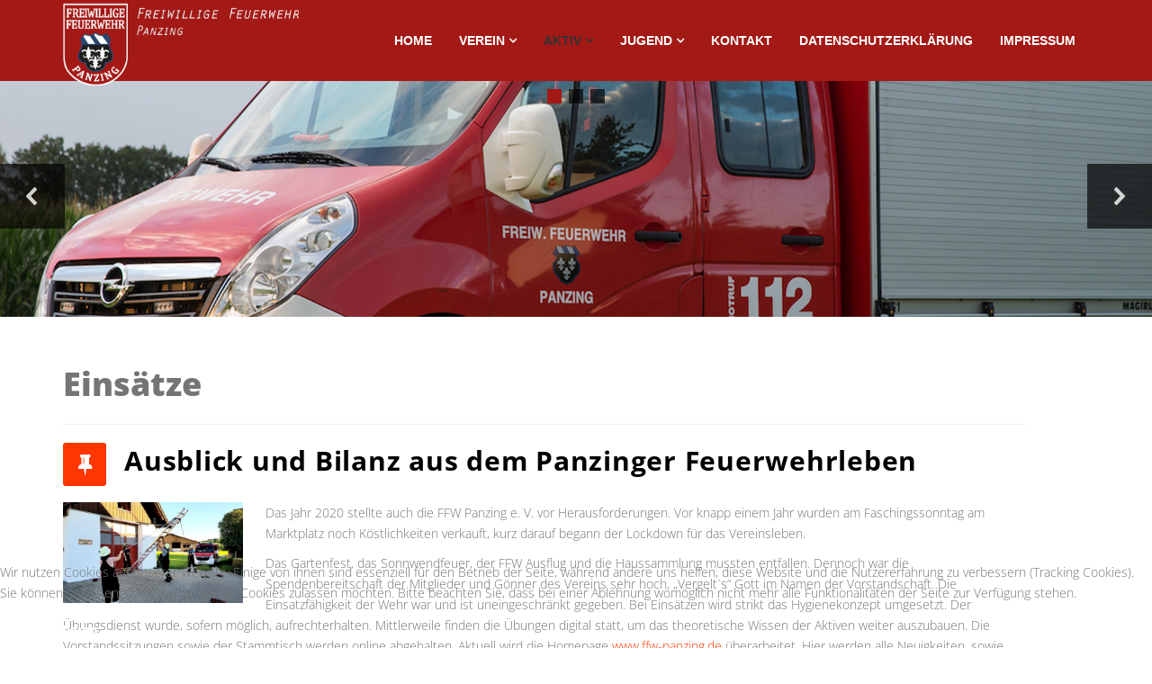

--- FILE ---
content_type: text/html; charset=utf-8
request_url: https://ffw-panzing.de/aktiv/einsaetze/8-ausblick-und-bilanz-aus-dem-panzinger-feuerwehrleben.html
body_size: 9458
content:
<!DOCTYPE html>
<html xmlns="http://www.w3.org/1999/xhtml" xml:lang="de-de" lang="de-de" dir="ltr">
    <head>
        <meta http-equiv="X-UA-Compatible" content="IE=edge">
            <meta name="viewport" content="width=device-width, initial-scale=1">
                                <!-- head -->
                <base href="https://ffw-panzing.de/aktiv/einsaetze/8-ausblick-und-bilanz-aus-dem-panzinger-feuerwehrleben.html" />
	<meta http-equiv="content-type" content="text/html; charset=utf-8" />
	<meta name="author" content="FFW" />
	<meta name="generator" content="MYOB" />
	<title>Ausblick und Bilanz aus dem Panzinger Feuerwehrleben - FFW Panzing || Freiwillige Feuerwehr Panzing</title>
	<link href="/images/cms/logo/favicon.png" rel="shortcut icon" type="image/vnd.microsoft.icon" />
	<link href="/favicon.ico" rel="shortcut icon" type="image/vnd.microsoft.icon" />
	<link href="/plugins/content/image_zoom/assets/css/jquery.fancybox-1.3.4.css" rel="stylesheet" type="text/css" />
	<link href="/media/plg_system_jcemediabox/css/jcemediabox.min.css?7d30aa8b30a57b85d658fcd54426884a" rel="stylesheet" type="text/css" />
	<link href="/media/com_icagenda/icicons/style.css?ea0cb67167c899310958d09b63175042" rel="stylesheet" type="text/css" />
	<link href="/templates/shaper_spectrum/css/bootstrap.min.css" rel="stylesheet" type="text/css" />
	<link href="/templates/shaper_spectrum/css/font-awesome.min.css" rel="stylesheet" type="text/css" />
	<link href="/templates/shaper_spectrum/css/legacy.css" rel="stylesheet" type="text/css" />
	<link href="/templates/shaper_spectrum/css/template.css" rel="stylesheet" type="text/css" />
	<link href="/templates/shaper_spectrum/css/presets/preset3.css" rel="stylesheet" type="text/css" class="preset" />
	<link href="/templates/shaper_spectrum/css/custom.css" rel="stylesheet" type="text/css" />
	<link href="/templates/shaper_spectrum/css/frontend-edit.css" rel="stylesheet" type="text/css" />
	<link href="/plugins/system/cookiehint/css/style.css?ea0cb67167c899310958d09b63175042" rel="stylesheet" type="text/css" />
	<style type="text/css">
.thumbImage {    background-color: #fff;       border: 1px solid #ddd;       border-radius: 4px;       padding: 4px;       transition: all 0.2s ease-in-out 0s;    display: inline-block;    vertical-align: bottom;    text-align: center;    margin:5px;    font-size: 12px;   }@media (min-width: 1400px) {
.container {
max-width: 1140px;
}
}#redim-cookiehint-bottom {position: fixed; z-index: 99999; left: 0px; right: 0px; bottom: 0px; top: auto !important;}
	</style>
	<script src="/media/jui/js/jquery.min.js?ea0cb67167c899310958d09b63175042" type="text/javascript"></script>
	<script src="/media/jui/js/jquery-noconflict.js?ea0cb67167c899310958d09b63175042" type="text/javascript"></script>
	<script src="/media/jui/js/jquery-migrate.min.js?ea0cb67167c899310958d09b63175042" type="text/javascript"></script>
	<script src="/media/jui/js/jquery.ui.core.min.js?ea0cb67167c899310958d09b63175042" type="text/javascript"></script>
	<script src="/plugins/content/image_zoom/assets/js/jquery.fancybox-1.3.4.pack.js" type="text/javascript"></script>
	<script src="/media/system/js/caption.js?ea0cb67167c899310958d09b63175042" type="text/javascript"></script>
	<script src="/media/plg_system_jcemediabox/js/jcemediabox.min.js?7d30aa8b30a57b85d658fcd54426884a" type="text/javascript"></script>
	<script src="/templates/shaper_spectrum/js/bootstrap.min.js" type="text/javascript"></script>
	<script src="/templates/shaper_spectrum/js/jquery.sticky.js" type="text/javascript"></script>
	<script src="/templates/shaper_spectrum/js/main.js" type="text/javascript"></script>
	<script src="/templates/shaper_spectrum/js/frontend-edit.js" type="text/javascript"></script>
	<script type="text/javascript">

			jQuery(document).ready(function() {
			jQuery('a[rel=image_zoom_group]').fancybox({
				'titleShow'			: true,
				'autoScale'			: true,
				'transitionIn'		: 'elastic',
				'transitionOut'		: 'elastic',
				'type'				: 'image',
			});});
			jQuery(window).on('load',  function() {
				new JCaption('img.caption');
			});jQuery(document).ready(function(){WfMediabox.init({"base":"\/","theme":"standard","width":"","height":"","lightbox":0,"shadowbox":0,"icons":1,"overlay":1,"overlay_opacity":0.8,"overlay_color":"#000000","transition_speed":500,"close":2,"labels":{"close":"PLG_SYSTEM_JCEMEDIABOX_LABEL_CLOSE","next":"PLG_SYSTEM_JCEMEDIABOX_LABEL_NEXT","previous":"PLG_SYSTEM_JCEMEDIABOX_LABEL_PREVIOUS","cancel":"PLG_SYSTEM_JCEMEDIABOX_LABEL_CANCEL","numbers":"PLG_SYSTEM_JCEMEDIABOX_LABEL_NUMBERS","numbers_count":"PLG_SYSTEM_JCEMEDIABOX_LABEL_NUMBERS_COUNT","download":"PLG_SYSTEM_JCEMEDIABOX_LABEL_DOWNLOAD"},"swipe":true,"expand_on_click":true});});
var sp_preloader = '0';

var sp_gotop = '1';

var sp_offanimation = 'default';
(function() {  if (typeof gtag !== 'undefined') {       gtag('consent', 'denied', {         'ad_storage': 'denied',         'ad_user_data': 'denied',         'ad_personalization': 'denied',         'functionality_storage': 'denied',         'personalization_storage': 'denied',         'security_storage': 'denied',         'analytics_storage': 'denied'       });     } })();
	</script>
	<meta property="og:url" content="https://ffw-panzing.de/aktiv/einsaetze/8-ausblick-und-bilanz-aus-dem-panzinger-feuerwehrleben.html" />
	<meta property="og:type" content="article" />
	<meta property="og:title" content="Ausblick und Bilanz aus dem Panzinger Feuerwehrleben" />
	<meta property="og:description" content="Das Jahr 2020 stellte auch die FFW Panzing e. V. vor Herausforderungen. Vor knapp einem Jahr wurden am Faschingssonntag am Marktplatz noch Köstlichkeiten v..." />

                <link href="/templates/shaper_spectrum/fonts/open-sans-v34-latin/open-sans-v34-latin.css" rel="stylesheet" type="text/css">
                <link rel="stylesheet" type="text/css" href="/media/smartslider3/src/SmartSlider3/Application/Frontend/Assets/dist/smartslider.min.css?ver=f0b633e7" media="all">
<style data-related="n2-ss-3">div#n2-ss-3 .n2-ss-slider-1{display:grid;position:relative;}div#n2-ss-3 .n2-ss-slider-2{display:grid;position:relative;overflow:hidden;padding:0px 0px 0px 0px;border:0px solid RGBA(62,62,62,1);border-radius:0px;background-clip:padding-box;background-repeat:repeat;background-position:50% 50%;background-size:cover;background-attachment:scroll;z-index:1;}div#n2-ss-3:not(.n2-ss-loaded) .n2-ss-slider-2{background-image:none !important;}div#n2-ss-3 .n2-ss-slider-3{display:grid;grid-template-areas:'cover';position:relative;overflow:hidden;z-index:10;}div#n2-ss-3 .n2-ss-slider-3 > *{grid-area:cover;}div#n2-ss-3 .n2-ss-slide-backgrounds,div#n2-ss-3 .n2-ss-slider-3 > .n2-ss-divider{position:relative;}div#n2-ss-3 .n2-ss-slide-backgrounds{z-index:10;}div#n2-ss-3 .n2-ss-slide-backgrounds > *{overflow:hidden;}div#n2-ss-3 .n2-ss-slide-background{transform:translateX(-100000px);}div#n2-ss-3 .n2-ss-slider-4{place-self:center;position:relative;width:100%;height:100%;z-index:20;display:grid;grid-template-areas:'slide';}div#n2-ss-3 .n2-ss-slider-4 > *{grid-area:slide;}div#n2-ss-3.n2-ss-full-page--constrain-ratio .n2-ss-slider-4{height:auto;}div#n2-ss-3 .n2-ss-slide{display:grid;place-items:center;grid-auto-columns:100%;position:relative;z-index:20;-webkit-backface-visibility:hidden;transform:translateX(-100000px);}div#n2-ss-3 .n2-ss-slide{perspective:1000px;}div#n2-ss-3 .n2-ss-slide-active{z-index:21;}.n2-ss-background-animation{position:absolute;top:0;left:0;width:100%;height:100%;z-index:3;}div#n2-ss-3 .n2-ss-control-bullet{visibility:hidden;text-align:center;justify-content:center;z-index:14;}div#n2-ss-3 .n2-ss-control-bullet--calculate-size{left:0 !important;}div#n2-ss-3 .n2-ss-control-bullet-horizontal.n2-ss-control-bullet-fullsize{width:100%;}div#n2-ss-3 .n2-ss-control-bullet-vertical.n2-ss-control-bullet-fullsize{height:100%;flex-flow:column;}div#n2-ss-3 .nextend-bullet-bar{display:inline-flex;vertical-align:top;visibility:visible;align-items:center;flex-wrap:wrap;}div#n2-ss-3 .n2-bar-justify-content-left{justify-content:flex-start;}div#n2-ss-3 .n2-bar-justify-content-center{justify-content:center;}div#n2-ss-3 .n2-bar-justify-content-right{justify-content:flex-end;}div#n2-ss-3 .n2-ss-control-bullet-vertical > .nextend-bullet-bar{flex-flow:column;}div#n2-ss-3 .n2-ss-control-bullet-fullsize > .nextend-bullet-bar{display:flex;}div#n2-ss-3 .n2-ss-control-bullet-horizontal.n2-ss-control-bullet-fullsize > .nextend-bullet-bar{flex:1 1 auto;}div#n2-ss-3 .n2-ss-control-bullet-vertical.n2-ss-control-bullet-fullsize > .nextend-bullet-bar{height:100%;}div#n2-ss-3 .nextend-bullet-bar .n2-bullet{cursor:pointer;transition:background-color 0.4s;}div#n2-ss-3 .nextend-bullet-bar .n2-bullet.n2-active{cursor:default;}div#n2-ss-3 div.n2-ss-bullet-thumbnail-container{position:absolute;z-index:10000000;}div#n2-ss-3 .n2-ss-bullet-thumbnail-container .n2-ss-bullet-thumbnail{background-size:cover;background-repeat:no-repeat;background-position:center;}div#n2-ss-3 .nextend-arrow{cursor:pointer;overflow:hidden;line-height:0 !important;z-index:18;-webkit-user-select:none;}div#n2-ss-3 .nextend-arrow img{position:relative;display:block;}div#n2-ss-3 .nextend-arrow img.n2-arrow-hover-img{display:none;}div#n2-ss-3 .nextend-arrow:FOCUS img.n2-arrow-hover-img,div#n2-ss-3 .nextend-arrow:HOVER img.n2-arrow-hover-img{display:inline;}div#n2-ss-3 .nextend-arrow:FOCUS img.n2-arrow-normal-img,div#n2-ss-3 .nextend-arrow:HOVER img.n2-arrow-normal-img{display:none;}div#n2-ss-3 .nextend-arrow-animated{overflow:hidden;}div#n2-ss-3 .nextend-arrow-animated > div{position:relative;}div#n2-ss-3 .nextend-arrow-animated .n2-active{position:absolute;}div#n2-ss-3 .nextend-arrow-animated-fade{transition:background 0.3s, opacity 0.4s;}div#n2-ss-3 .nextend-arrow-animated-horizontal > div{transition:all 0.4s;transform:none;}div#n2-ss-3 .nextend-arrow-animated-horizontal .n2-active{top:0;}div#n2-ss-3 .nextend-arrow-previous.nextend-arrow-animated-horizontal .n2-active{left:100%;}div#n2-ss-3 .nextend-arrow-next.nextend-arrow-animated-horizontal .n2-active{right:100%;}div#n2-ss-3 .nextend-arrow-previous.nextend-arrow-animated-horizontal:HOVER > div,div#n2-ss-3 .nextend-arrow-previous.nextend-arrow-animated-horizontal:FOCUS > div{transform:translateX(-100%);}div#n2-ss-3 .nextend-arrow-next.nextend-arrow-animated-horizontal:HOVER > div,div#n2-ss-3 .nextend-arrow-next.nextend-arrow-animated-horizontal:FOCUS > div{transform:translateX(100%);}div#n2-ss-3 .nextend-arrow-animated-vertical > div{transition:all 0.4s;transform:none;}div#n2-ss-3 .nextend-arrow-animated-vertical .n2-active{left:0;}div#n2-ss-3 .nextend-arrow-previous.nextend-arrow-animated-vertical .n2-active{top:100%;}div#n2-ss-3 .nextend-arrow-next.nextend-arrow-animated-vertical .n2-active{bottom:100%;}div#n2-ss-3 .nextend-arrow-previous.nextend-arrow-animated-vertical:HOVER > div,div#n2-ss-3 .nextend-arrow-previous.nextend-arrow-animated-vertical:FOCUS > div{transform:translateY(-100%);}div#n2-ss-3 .nextend-arrow-next.nextend-arrow-animated-vertical:HOVER > div,div#n2-ss-3 .nextend-arrow-next.nextend-arrow-animated-vertical:FOCUS > div{transform:translateY(100%);}div#n2-ss-3 .n2-style-f0ca79cd7083830fc949a39f7c257862-dot{background: RGBA(0,0,0,0.67);opacity:1;padding:8px 8px 8px 8px ;box-shadow: none;border: 0px solid RGBA(0,0,0,1);border-radius:0px;margin:4px;}div#n2-ss-3 .n2-style-f0ca79cd7083830fc949a39f7c257862-dot.n2-active, div#n2-ss-3 .n2-style-f0ca79cd7083830fc949a39f7c257862-dot:HOVER, div#n2-ss-3 .n2-style-f0ca79cd7083830fc949a39f7c257862-dot:FOCUS{background: #a31916;}div#n2-ss-3 .n2-style-35735f9576f4abf52ab9b5cea39b023e-heading-active{background: RGBA(0,0,0,0.67);opacity:1;padding:20px 20px 20px 20px ;box-shadow: none;border: 0px solid RGBA(0,0,0,1);border-radius:0px;}div#n2-ss-3 .n2-style-35735f9576f4abf52ab9b5cea39b023e-heading-active.n2-active{background: #a31916;}div#n2-ss-3 .n2-ss-slide-limiter{max-width:3000px;}div#n2-ss-3 .n-uc-iYky988hYu42{padding:0px 0px 0px 0px}div#n2-ss-3 .n-uc-47avOPGkYjrx{padding:0px 0px 0px 0px}div#n2-ss-3 .n-uc-V4c71nLMx4rW{padding:0px 0px 0px 0px}div#n2-ss-3 .nextend-arrow img{width: 32px}@media (min-width: 1200px){div#n2-ss-3 [data-hide-desktopportrait="1"]{display: none !important;}}@media (orientation: landscape) and (max-width: 1199px) and (min-width: 901px),(orientation: portrait) and (max-width: 1199px) and (min-width: 701px){div#n2-ss-3 [data-hide-tabletportrait="1"]{display: none !important;}}@media (orientation: landscape) and (max-width: 900px),(orientation: portrait) and (max-width: 700px){div#n2-ss-3 [data-hide-mobileportrait="1"]{display: none !important;}div#n2-ss-3 .nextend-arrow img{width: 16px}}</style>
<script>(function(){this._N2=this._N2||{_r:[],_d:[],r:function(){this._r.push(arguments)},d:function(){this._d.push(arguments)}}}).call(window);!function(a){a.indexOf("Safari")>0&&-1===a.indexOf("Chrome")&&document.documentElement.style.setProperty("--ss-safari-fix-225962","1px")}(navigator.userAgent);!function(e,i,o,r){(i=e.match(/(Chrome|Firefox|Safari)\/(\d+)\./))&&("Chrome"==i[1]?r=+i[2]>=32:"Firefox"==i[1]?r=+i[2]>=65:"Safari"==i[1]&&(o=e.match(/Version\/(\d+)/)||e.match(/(\d+)[0-9_]+like Mac/))&&(r=+o[1]>=14),r&&document.documentElement.classList.add("n2webp"))}(navigator.userAgent);</script><script src="/media/smartslider3/src/SmartSlider3/Application/Frontend/Assets/dist/n2.min.js?ver=f0b633e7" defer async></script>
<script src="/media/smartslider3/src/SmartSlider3/Application/Frontend/Assets/dist/smartslider-frontend.min.js?ver=f0b633e7" defer async></script>
<script src="/media/smartslider3/src/SmartSlider3/Slider/SliderType/Simple/Assets/dist/ss-simple.min.js?ver=f0b633e7" defer async></script>
<script src="/media/smartslider3/src/SmartSlider3/Widget/Bullet/Assets/dist/w-bullet.min.js?ver=f0b633e7" defer async></script>
<script src="/media/smartslider3/src/SmartSlider3/Widget/Arrow/ArrowImage/Assets/dist/w-arrow-image.min.js?ver=f0b633e7" defer async></script>
<script>_N2.r('documentReady',function(){_N2.r(["documentReady","smartslider-frontend","SmartSliderWidgetBulletTransition","SmartSliderWidgetArrowImage","ss-simple"],function(){new _N2.SmartSliderSimple('n2-ss-3',{"admin":false,"background.video.mobile":1,"loadingTime":2000,"randomize":{"randomize":0,"randomizeFirst":0},"callbacks":"","alias":{"id":0,"smoothScroll":0,"slideSwitch":0,"scroll":1},"align":"normal","isDelayed":0,"responsive":{"mediaQueries":{"all":false,"desktopportrait":["(min-width: 1200px)"],"tabletportrait":["(orientation: landscape) and (max-width: 1199px) and (min-width: 901px)","(orientation: portrait) and (max-width: 1199px) and (min-width: 701px)"],"mobileportrait":["(orientation: landscape) and (max-width: 900px)","(orientation: portrait) and (max-width: 700px)"]},"base":{"slideOuterWidth":1920,"slideOuterHeight":400,"sliderWidth":1920,"sliderHeight":400,"slideWidth":1920,"slideHeight":400},"hideOn":{"desktopLandscape":false,"desktopPortrait":false,"tabletLandscape":false,"tabletPortrait":false,"mobileLandscape":false,"mobilePortrait":false},"onResizeEnabled":true,"type":"fullwidth","sliderHeightBasedOn":"real","focusUser":1,"focusEdge":"auto","breakpoints":[{"device":"tabletPortrait","type":"max-screen-width","portraitWidth":1199,"landscapeWidth":1199},{"device":"mobilePortrait","type":"max-screen-width","portraitWidth":700,"landscapeWidth":900}],"enabledDevices":{"desktopLandscape":0,"desktopPortrait":1,"tabletLandscape":0,"tabletPortrait":1,"mobileLandscape":0,"mobilePortrait":1},"sizes":{"desktopPortrait":{"width":1920,"height":400,"max":3000,"min":1200},"tabletPortrait":{"width":701,"height":146,"customHeight":false,"max":1199,"min":701},"mobilePortrait":{"width":320,"height":66,"customHeight":false,"max":900,"min":320}},"overflowHiddenPage":0,"focus":{"offsetTop":"","offsetBottom":""}},"controls":{"mousewheel":0,"touch":"horizontal","keyboard":1,"blockCarouselInteraction":1},"playWhenVisible":1,"playWhenVisibleAt":0.5,"lazyLoad":0,"lazyLoadNeighbor":0,"blockrightclick":0,"maintainSession":0,"autoplay":{"enabled":1,"start":1,"duration":8000,"autoplayLoop":1,"allowReStart":1,"pause":{"click":1,"mouse":"0","mediaStarted":1},"resume":{"click":0,"mouse":"0","mediaEnded":1,"slidechanged":0},"interval":1,"intervalModifier":"loop","intervalSlide":"current"},"perspective":1000,"layerMode":{"playOnce":0,"playFirstLayer":1,"mode":"skippable","inAnimation":"mainInEnd"},"parallax":{"enabled":1,"mobile":0,"is3D":0,"animate":1,"horizontal":"mouse","vertical":"mouse","origin":"slider","scrollmove":"both"},"postBackgroundAnimations":0,"bgAnimations":0,"mainanimation":{"type":"horizontal","duration":800,"delay":0,"ease":"easeOutQuad","shiftedBackgroundAnimation":"auto"},"carousel":1,"initCallbacks":function(){new _N2.SmartSliderWidgetBulletTransition(this,{"area":3,"dotClasses":"n2-style-f0ca79cd7083830fc949a39f7c257862-dot ","mode":"","action":"click"});new _N2.SmartSliderWidgetArrowImage(this)}})})});</script>	<style type="text/css">
.thumbImage {    background-color: #fff;       border: 1px solid #ddd;       border-radius: 4px;       padding: 4px;       transition: all 0.2s ease-in-out 0s;    display: inline-block;    vertical-align: bottom;    text-align: center;    margin:5px;    font-size: 12px;   }
	</style>
	<script type="text/javascript">

			jQuery(document).ready(function() {
			jQuery('a[rel=image_zoom_group]').fancybox({
				'titleShow'			: true,
				'autoScale'			: true,
				'transitionIn'		: 'elastic',
				'transitionOut'		: 'elastic',
				'type'				: 'image',
			});});
			
	</script>
</head>
                <body class="site com-content view-article no-layout no-task itemid-375 de-de ltr  sticky-header layout-fluid off-canvas-menu-init">

                    <div class="body-wrapper">
                        <div class="body-innerwrapper">
                            <header id="sp-header"><div class="container"><div class="row"><div id="sp-logo" class="col-8 col-lg-3 "><div class="sp-column "><div class="logo"><a href="/"><img class="sp-default-logo hidden-xs" src="/images/cms/logo/Logo_Feuerwehr-Panzing_130x360.png" alt="FFW Panzing || Freiwillige Feuerwehr Panzing"><img class="sp-retina-logo hidden-xs" src="/images/cms/logo/Logo_Feuerwehr-Panzing_120x340.png" alt="FFW Panzing || Freiwillige Feuerwehr Panzing" width="360" height="130"><img class="sp-default-logo visible-xs" src="/images/cms/logo/Logo_Feuerwehr-Panzing_100x80.png" alt="FFW Panzing || Freiwillige Feuerwehr Panzing"></a></div></div></div><div id="sp-menu" class="col-4 col-lg-9 "><div class="sp-column ">			<div class='sp-megamenu-wrapper'>
				<a id="offcanvas-toggler" class="visible-sm visible-xs" href="#"><i class="fa fa-bars"></i></a>
				<ul class="sp-megamenu-parent menu-fade hidden-sm hidden-xs"><li class="sp-menu-item"><a  href="/"  >Home</a></li><li class="sp-menu-item sp-has-child"><a  href="javascript:void(0);"  >Verein</a><div class="sp-dropdown sp-dropdown-main sp-menu-right" style="width: 240px;"><div class="sp-dropdown-inner"><ul class="sp-dropdown-items"><li class="sp-menu-item"><a  href="/verein/veranstaltungen.html"  >Veranstaltungen</a></li><li class="sp-menu-item"><a  href="/verein/berichte.html"  >Berichte</a></li><li class="sp-menu-item"><a  href="/verein/mitglied-werden.html"  >Mitglied werden</a></li><li class="sp-menu-item"><a  href="/verein/chronik.html"  >Chronik</a></li><li class="sp-menu-item"><a  href="/verein/aus-den-archiven.html"  >Aus den Archiven</a></li><li class="sp-menu-item"><a  href="/verein/termine.html"  >Termine</a></li></ul></div></div></li><li class="sp-menu-item sp-has-child active"><a  href="javascript:void(0);"  >Aktiv</a><div class="sp-dropdown sp-dropdown-main sp-menu-right" style="width: 240px;"><div class="sp-dropdown-inner"><ul class="sp-dropdown-items"><li class="sp-menu-item"><a  href="/aktiv/fahrzeug-geraet.html"  >Fahrzeug / Gerät</a></li><li class="sp-menu-item"><a  href="/aktiv/abzeichen.html"  >Abzeichen</a></li><li class="sp-menu-item"><a  href="/aktiv/uebungsplan.html"  >Übungsplan</a></li><li class="sp-menu-item current-item active"><a  href="/aktiv/einsaetze.html"  >Einsätze</a></li><li class="sp-menu-item"><a  href="/aktiv/sonstiges.html"  >Sonstiges</a></li><li class="sp-menu-item"><a  href="/aktiv/terminplan.html"  >Terminplan</a></li></ul></div></div></li><li class="sp-menu-item sp-has-child"><a  href="javascript:void(0);"  >Jugend</a><div class="sp-dropdown sp-dropdown-main sp-menu-right" style="width: 240px;"><div class="sp-dropdown-inner"><ul class="sp-dropdown-items"><li class="sp-menu-item"><a  href="/jugend/ueber-uns.html"  >Über Uns</a></li><li class="sp-menu-item"><a  href="/jugend/termine.html"  >Termine</a></li><li class="sp-menu-item"><a  href="/jugend/ansprechpartner.html"  >Ansprechpartner</a></li><li class="sp-menu-item"><a  href="/jugend/archiv.html"  >Abzeichen und Lehrgänge</a></li><li class="sp-menu-item"><a  href="/jugend/berichte-jugend.html"  >Berichte Jugend</a></li></ul></div></div></li><li class="sp-menu-item"><a  href="/kontakt.html"  >Kontakt</a></li><li class="sp-menu-item"><a  href="/datenschutzerklaerung.html"  >Datenschutzerklärung</a></li><li class="sp-menu-item"><a  href="/impressum.html"  >Impressum</a></li></ul>			</div>
		</div></div></div></div></header><section id="sp-page-title"><div class="row"><div id="sp-title" class="col-lg-12 "><div class="sp-column "><div class="sp-module "><div class="sp-module-content"><div><div><ss3-force-full-width data-overflow-x="body" data-horizontal-selector="body"><div class="n2-section-smartslider fitvidsignore " data-ssid="3" tabindex="0" role="region" aria-label="Slider"><div id="n2-ss-3-align" class="n2-ss-align"><div class="n2-padding"><div id="n2-ss-3" data-creator="Smart Slider 3" data-responsive="fullwidth" class="n2-ss-slider n2-ow n2-has-hover n2notransition  ">







<div class="n2-ss-slider-wrapper-inside">
        <div class="n2-ss-slider-1 n2_ss__touch_element n2-ow">
            <div class="n2-ss-slider-2 n2-ow">
                                                <div class="n2-ss-slider-3 n2-ow">

                    <div class="n2-ss-slide-backgrounds n2-ow-all"><div class="n2-ss-slide-background" data-public-id="1" data-mode="fill"><div class="n2-ss-slide-background-image" data-blur="0" data-opacity="100" data-x="50" data-y="50" data-alt="" data-title=""><picture class="skip-lazy" data-skip-lazy="1"><img src="/images/cms/slider_small/auto_1.jpg" alt="" title="" loading="lazy" class="skip-lazy" data-skip-lazy="1"></picture></div><div data-color="RGBA(255,255,255,0)" style="background-color: RGBA(255,255,255,0);" class="n2-ss-slide-background-color"></div></div><div class="n2-ss-slide-background" data-public-id="2" data-mode="fill"><div class="n2-ss-slide-background-image" data-blur="0" data-opacity="100" data-x="50" data-y="50" data-alt="" data-title=""><picture class="skip-lazy" data-skip-lazy="1"><img src="/images/cms/slider_small/auto_2.jpg" alt="" title="" loading="lazy" class="skip-lazy" data-skip-lazy="1"></picture></div><div data-color="RGBA(255,255,255,0)" style="background-color: RGBA(255,255,255,0);" class="n2-ss-slide-background-color"></div></div><div class="n2-ss-slide-background" data-public-id="3" data-mode="fill"><div class="n2-ss-slide-background-image" data-blur="0" data-opacity="100" data-x="50" data-y="50" data-alt="" data-title=""><picture class="skip-lazy" data-skip-lazy="1"><img src="/images/cms/slider_small/auto_3.jpg" alt="" title="" loading="lazy" class="skip-lazy" data-skip-lazy="1"></picture></div><div data-color="RGBA(255,255,255,0)" style="background-color: RGBA(255,255,255,0);" class="n2-ss-slide-background-color"></div></div></div>                    <div class="n2-ss-slider-4 n2-ow">
                        <svg xmlns="http://www.w3.org/2000/svg" viewBox="0 0 1920 400" data-related-device="desktopPortrait" class="n2-ow n2-ss-preserve-size n2-ss-preserve-size--slider n2-ss-slide-limiter"></svg><div data-first="1" data-slide-duration="0" data-id="7" data-slide-public-id="1" data-title="Auto 1" class="n2-ss-slide n2-ow  n2-ss-slide-7"><div role="note" class="n2-ss-slide--focus" tabindex="-1">Auto 1</div><div class="n2-ss-layers-container n2-ss-slide-limiter n2-ow"><div class="n2-ss-layer n2-ow n-uc-iYky988hYu42" data-sstype="slide" data-pm="default"></div></div></div><div data-slide-duration="0" data-id="8" data-slide-public-id="2" data-title="Auto 2" class="n2-ss-slide n2-ow  n2-ss-slide-8"><div role="note" class="n2-ss-slide--focus" tabindex="-1">Auto 2</div><div class="n2-ss-layers-container n2-ss-slide-limiter n2-ow"><div class="n2-ss-layer n2-ow n-uc-47avOPGkYjrx" data-sstype="slide" data-pm="default"></div></div></div><div data-slide-duration="0" data-id="9" data-slide-public-id="3" data-title="Auto 3" class="n2-ss-slide n2-ow  n2-ss-slide-9"><div role="note" class="n2-ss-slide--focus" tabindex="-1">Auto 3</div><div class="n2-ss-layers-container n2-ss-slide-limiter n2-ow"><div class="n2-ss-layer n2-ow n-uc-V4c71nLMx4rW" data-sstype="slide" data-pm="default"></div></div></div>                    </div>

                                    </div>
            </div>
        </div>
        <div class="n2-ss-slider-controls n2-ss-slider-controls-absolute-center-top"><div style="--widget-offset:10px;" class="n2-ss-widget n2-ss-control-bullet n2-ow-all n2-ss-control-bullet-horizontal"><div class=" nextend-bullet-bar n2-bar-justify-content-center"><div class="n2-bullet n2-style-f0ca79cd7083830fc949a39f7c257862-dot " style="visibility:hidden;"></div></div></div></div><div class="n2-ss-slider-controls n2-ss-slider-controls-absolute-left-center"><div class="n2-ss-widget nextend-arrow nextend-arrow-animated n2-ow-all nextend-arrow-animated-horizontal nextend-arrow-previous" id="n2-ss-3-arrow-previous" role="button" aria-label="previous arrow" tabindex="0"><div class="n2-style-35735f9576f4abf52ab9b5cea39b023e-heading-active "><img width="32" height="32" class="skip-lazy" data-skip-lazy="1" src="[data-uri]" alt="previous arrow"></div><div class="n2-style-35735f9576f4abf52ab9b5cea39b023e-heading-active  n2-active"><img width="32" height="32" class="skip-lazy" data-skip-lazy="1" src="[data-uri]" alt="previous arrow"></div></div></div><div class="n2-ss-slider-controls n2-ss-slider-controls-absolute-right-center"><div class="n2-ss-widget nextend-arrow nextend-arrow-animated n2-ow-all nextend-arrow-animated-horizontal nextend-arrow-next" id="n2-ss-3-arrow-next" role="button" aria-label="next arrow" tabindex="0"><div class="n2-style-35735f9576f4abf52ab9b5cea39b023e-heading-active "><img width="32" height="32" class="skip-lazy" data-skip-lazy="1" src="[data-uri]" alt="next arrow"></div><div class="n2-style-35735f9576f4abf52ab9b5cea39b023e-heading-active  n2-active"><img width="32" height="32" class="skip-lazy" data-skip-lazy="1" src="[data-uri]" alt="next arrow"></div></div></div></div></div><ss3-loader></ss3-loader></div></div><div class="n2_clear"></div></div></ss3-force-full-width></div></div></div></div></div></div></div></section><section id="sp-main-body"><div class="container"><div class="row"><div id="sp-component" class="col-lg-12 "><div class="sp-column "><div id="system-message-container">
	</div>
<article class="item item-page" itemscope itemtype="http://schema.org/Article">
	<meta itemprop="inLanguage" content="de-DE" />
		<div class="page-header">
		<h1> Einsätze </h1>
	</div>
	
	

	<div class="entry-header has-post-format">
		<span class="post-format"><i class="fa fa-thumb-tack"></i></span>
					<h2 itemprop="name">
									Ausblick und Bilanz aus dem Panzinger Feuerwehrleben							</h2>
											
			</div>

				
		
				
	
			<div itemprop="articleBody">
		<p style="text-align: left;"><img src="/images/2020/Bild_Übung_2020_klein.jpg" alt="Bild Übung 2020 klein" width="200" height="113" style="vertical-align: top; margin-right: 25px; float: left;" />Das Jahr 2020 stellte auch die FFW Panzing e. V. vor Herausforderungen. Vor knapp einem Jahr wurden am Faschingssonntag am Marktplatz noch Köstlichkeiten verkauft, kurz darauf begann der Lockdown für das Vereinsleben.&nbsp;</p>
 
<p>Das Gartenfest, das Sonnwendfeuer, der FFW Ausflug und die Haussammlung mussten entfallen. Dennoch war die Spendenbereitschaft der Mitglieder und Gönner des Vereins sehr hoch, „Vergelt´s“ Gott im Namen der Vorstandschaft. Die Einsatzfähigkeit der Wehr war und ist uneingeschränkt gegeben. Bei Einsätzen wird strikt das Hygienekonzept umgesetzt. Der Übungsdienst wurde, sofern möglich, aufrechterhalten. Mittlerweile finden die Übungen digital statt, um das theoretische Wissen der Aktiven weiter auszubauen. Die Vorstandssitzungen sowie der Stammtisch werden online abgehalten. Aktuell wird die Homepage <a href="http://www.ffw-panzing.de">www.ffw-panzing.de</a> überarbeitet. Hier werden alle Neuigkeiten, sowie Termine frühzeitig veröffentlicht. Das beliebte Gartenfest ist auf den 22./23. Mai 2021 beim Stauern Wirt terminiert. Für den Faschingssamstag ist eine Krapfen und Willi mit Bällchen to-go Aktion geplant. Beides unter dem Vorbehalt, dass es das Infektionsgeschehen zulässt. Die Vorstandschaft hofft im Laufe des Jahres 2021 das Vereinsleben weder, wie gewohnt, aufblühen zu lassen.<img src="/images/2020/Bild_Übung_2020_klein.jpg" alt="Bild Übung 2020 klein" width="800" height="450" />i</p>	</div>

	
		
			<div class="article-footer-wrap">
			<div class="article-footer-top">
									<div class="helix-social-share">
		<div class="helix-social-share-icon">
			<ul>
				
				<li>
					<div class="facebook" data-toggle="tooltip" data-placement="top" title="Share On Facebook">

						<a class="facebook" onClick="window.open('http://www.facebook.com/sharer.php?u=https://ffw-panzing.de/aktiv/einsaetze/8-ausblick-und-bilanz-aus-dem-panzinger-feuerwehrleben.html','Facebook','width=600,height=300,left='+(screen.availWidth/2-300)+',top='+(screen.availHeight/2-150)+''); return false;" href="http://www.facebook.com/sharer.php?u=https://ffw-panzing.de/aktiv/einsaetze/8-ausblick-und-bilanz-aus-dem-panzinger-feuerwehrleben.html">

							<i class="fa fa-facebook"></i>
						</a>

					</div>
				</li>
				<li>
					<div class="twitter"  data-toggle="tooltip" data-placement="top" title="Share On Twitter">
						
						<a class="twitter" onClick="window.open('http://twitter.com/share?url=https://ffw-panzing.de/aktiv/einsaetze/8-ausblick-und-bilanz-aus-dem-panzinger-feuerwehrleben.html&amp;text=Ausblick%20und%20Bilanz%20aus%20dem%20Panzinger%20Feuerwehrleben','Twitter share','width=600,height=300,left='+(screen.availWidth/2-300)+',top='+(screen.availHeight/2-150)+''); return false;" href="http://twitter.com/share?url=https://ffw-panzing.de/aktiv/einsaetze/8-ausblick-und-bilanz-aus-dem-panzinger-feuerwehrleben.html&amp;text=Ausblick%20und%20Bilanz%20aus%20dem%20Panzinger%20Feuerwehrleben">
							<i class="fa fa-twitter"></i>
						</a>

					</div>
				</li>
				<li>
					<div class="google-plus">
						<a class="gplus" data-toggle="tooltip" data-placement="top" title="Share On Google Plus" onClick="window.open('https://plus.google.com/share?url=https://ffw-panzing.de/aktiv/einsaetze/8-ausblick-und-bilanz-aus-dem-panzinger-feuerwehrleben.html','Google plus','width=585,height=666,left='+(screen.availWidth/2-292)+',top='+(screen.availHeight/2-333)+''); return false;" href="https://plus.google.com/share?url=https://ffw-panzing.de/aktiv/einsaetze/8-ausblick-und-bilanz-aus-dem-panzinger-feuerwehrleben.html" >
						<i class="fa fa-google-plus"></i></a>
					</div>
				</li>
				
				<li>
					<div class="linkedin">
						<a class="linkedin" data-toggle="tooltip" data-placement="top" title="Share On Linkedin" onClick="window.open('http://www.linkedin.com/shareArticle?mini=true&url=https://ffw-panzing.de/aktiv/einsaetze/8-ausblick-und-bilanz-aus-dem-panzinger-feuerwehrleben.html','Linkedin','width=585,height=666,left='+(screen.availWidth/2-292)+',top='+(screen.availHeight/2-333)+''); return false;" href="http://www.linkedin.com/shareArticle?mini=true&url=https://ffw-panzing.de/aktiv/einsaetze/8-ausblick-und-bilanz-aus-dem-panzinger-feuerwehrleben.html" >
							
						<i class="fa fa-linkedin-square"></i></a>
					</div>
				</li>
			</ul>
		</div>		
	</div> <!-- /.helix-social-share -->














			</div>
					</div>
		
				
	
	
</article>
</div></div></div></div></section><section id="sp-copyright"><div class="container"><div class="row"><div id="sp-footer2" class="col-lg-12 "><div class="sp-column "><span class="sp-copyright">© 2021 Feuerwehr Panzing. All Rights Reserved. Design & Hosting by FISINGER.de</span></div></div></div></div></section>                        </div> <!-- /.body-innerwrapper -->
                    </div> <!-- /.body-innerwrapper -->

                    <!-- Off Canvas Menu -->
                    <div class="offcanvas-menu">
                        <a href="#" class="close-offcanvas"><i class="fa fa-remove"></i></a>
                        <div class="offcanvas-inner">
                                                          <div class="sp-module "><h3 class="sp-module-title">Navigation</h3><div class="sp-module-content"><ul class="nav menu">
<li class="item-101"><a href="/" > Home</a></li><li class="item-336  divider deeper parent"><a class="separator ">Verein</a>
<span class="offcanvas-menu-toggler collapsed" data-toggle="collapse" data-target="#collapse-menu-336"><i class="open-icon fa fa-angle-down"></i><i class="close-icon fa fa-angle-up"></i></span><ul class="collapse" id="collapse-menu-336"><li class="item-340"><a href="/verein/veranstaltungen.html" > Veranstaltungen</a></li><li class="item-341"><a href="/verein/berichte.html" > Berichte</a></li><li class="item-374"><a href="/verein/mitglied-werden.html" > Mitglied werden</a></li><li class="item-376"><a href="/verein/chronik.html" > Chronik</a></li><li class="item-459"><a href="/verein/aus-den-archiven.html" > Aus den Archiven</a></li><li class="item-618"><a href="/verein/termine.html" > Termine</a></li></ul></li><li class="item-337  active divider deeper parent"><a class="separator ">Aktiv</a>
<span class="offcanvas-menu-toggler collapsed" data-toggle="collapse" data-target="#collapse-menu-337"><i class="open-icon fa fa-angle-down"></i><i class="close-icon fa fa-angle-up"></i></span><ul class="collapse" id="collapse-menu-337"><li class="item-338"><a href="/aktiv/fahrzeug-geraet.html" > Fahrzeug / Gerät</a></li><li class="item-339"><a href="/aktiv/abzeichen.html" > Abzeichen</a></li><li class="item-342"><a href="/aktiv/uebungsplan.html" > Übungsplan</a></li><li class="item-375  current active"><a href="/aktiv/einsaetze.html" > Einsätze</a></li><li class="item-614"><a href="/aktiv/sonstiges.html" > Sonstiges</a></li><li class="item-619"><a href="/aktiv/terminplan.html" > Terminplan</a></li></ul></li><li class="item-370  divider deeper parent"><a class="separator ">Jugend</a>
<span class="offcanvas-menu-toggler collapsed" data-toggle="collapse" data-target="#collapse-menu-370"><i class="open-icon fa fa-angle-down"></i><i class="close-icon fa fa-angle-up"></i></span><ul class="collapse" id="collapse-menu-370"><li class="item-371"><a href="/jugend/ueber-uns.html" > Über Uns</a></li><li class="item-372"><a href="/jugend/termine.html" > Termine</a></li><li class="item-373"><a href="/jugend/ansprechpartner.html" > Ansprechpartner</a></li><li class="item-377"><a href="/jugend/archiv.html" > Abzeichen und Lehrgänge</a></li><li class="item-455"><a href="/jugend/berichte-jugend.html" > Berichte Jugend</a></li></ul></li><li class="item-112"><a href="/kontakt.html" > Kontakt</a></li><li class="item-115"><a href="/datenschutzerklaerung.html" > Datenschutzerklärung</a></li><li class="item-116"><a href="/impressum.html" > Impressum</a></li></ul>
</div></div>
                                                    </div> <!-- /.offcanvas-inner -->
                    </div> <!-- /.offcanvas-menu -->

                    
                    
                    <!-- Preloader -->
                    
                    <!-- Go to top -->
                                            <a href="javascript:void(0)" class="scrollup">&nbsp;</a>
                    
                
<div id="redim-cookiehint-bottom">   <div id="redim-cookiehint">     <div class="cookiecontent">   <p>Wir nutzen Cookies auf unserer Website. Einige von ihnen sind essenziell für den Betrieb der Seite, während andere uns helfen, diese Website und die Nutzererfahrung zu verbessern (Tracking Cookies). Sie können selbst entscheiden, ob Sie die Cookies zulassen möchten. Bitte beachten Sie, dass bei einer Ablehnung womöglich nicht mehr alle Funktionalitäten der Seite zur Verfügung stehen.</p>    </div>     <div class="cookiebuttons">        <a id="cookiehintsubmit" onclick="return cookiehintsubmit(this);" href="https://ffw-panzing.de/aktiv/einsaetze/8-ausblick-und-bilanz-aus-dem-panzinger-feuerwehrleben.html?rCH=2"         class="btn">Akzeptieren</a>          <div class="text-center" id="cookiehintinfo">                      </div>      </div>     <div class="clr"></div>   </div> </div>  <script type="text/javascript">        document.addEventListener("DOMContentLoaded", function(event) {         if (!navigator.cookieEnabled){           document.getElementById('redim-cookiehint-bottom').remove();         }       });        function cookiehintfadeOut(el) {         el.style.opacity = 1;         (function fade() {           if ((el.style.opacity -= .1) < 0) {             el.style.display = "none";           } else {             requestAnimationFrame(fade);           }         })();       }         function cookiehintsubmit(obj) {         document.cookie = 'reDimCookieHint=1; expires=Mon, 18 Jan 2027 23:59:59 GMT;57; path=/';         cookiehintfadeOut(document.getElementById('redim-cookiehint-bottom'));         return true;       }        function cookiehintsubmitno(obj) {         document.cookie = 'reDimCookieHint=-1; expires=0; path=/';         cookiehintfadeOut(document.getElementById('redim-cookiehint-bottom'));         return true;       }  </script>  
</body>
                </html>


--- FILE ---
content_type: text/css; charset=utf-8
request_url: https://ffw-panzing.de/templates/shaper_spectrum/css/template.css
body_size: 16964
content:
.form-control {
  display: block;
  height: 34px;
  padding: 6px 12px;
  font-size: 14px;
  line-height: 1.428571429;
  color: #555555;
  background-color: #fff;
  background-image: none;
  border: 1px solid #ccc;
  border-radius: 4px;
  -webkit-box-shadow: inset 0 1px 1px rgba(0,0,0,0.075);
  box-shadow: inset 0 1px 1px rgba(0,0,0,0.075);
  -webkit-transition: border-color ease-in-out .15s, box-shadow ease-in-out .15s;
  -o-transition: border-color ease-in-out .15s, box-shadow ease-in-out .15s;
  transition: border-color ease-in-out .15s, box-shadow ease-in-out .15s;
}
.form-control:focus {
  border-color: #66afe9;
  outline: 0;
  -webkit-box-shadow: inset 0 1px 1px rgba(0,0,0,.075), 0 0 8px rgba(102,175,233,0.6);
  box-shadow: inset 0 1px 1px rgba(0,0,0,.075), 0 0 8px rgba(102,175,233,0.6);
}
.form-control::-moz-placeholder {
  color: #999;
  opacity: 1;
}
.form-control:-ms-input-placeholder {
  color: #999;
}
.form-control::-webkit-input-placeholder {
  color: #999;
}
.form-control[disabled],
.form-control[readonly],
fieldset[disabled] .form-control {
  cursor: not-allowed;
  background-color: #eeeeee;
  opacity: 1;
}
textarea.form-control {
  height: auto;
}
@font-face {
  font-family: 'IcoMoon';
  src: url('../fonts/IcoMoon.eot');
  src: url('../fonts/IcoMoon.eot?#iefix') format('embedded-opentype'), url('../fonts/IcoMoon.woff') format('woff'), url('../fonts/IcoMoon.ttf') format('truetype'), url('../fonts/IcoMoon.svg#IcoMoon') format('svg');
  font-weight: normal;
  font-style: normal;
}
[data-icon]:before {
  font-family: 'IcoMoon';
  content: attr(data-icon);
  speak: none;
}
[class^="icon-"],
[class*=" icon-"] {
  display: inline-block;
  width: 14px;
  height: 14px;
  margin-right: .25em;
  line-height: 14px;
  background-image: none;
}
dd > span[class^="icon-"] + time,
dd > span[class*=" icon-"] + time {
  margin-left: -0.25em;
}
dl.article-info dd.hits span[class^="icon-"],
dl.article-info dd.hits span[class*=" icon-"] {
  margin-right: 0;
}
[class^="icon-"]:before,
[class*=" icon-"]:before {
  font-family: 'IcoMoon';
  font-style: normal;
  speak: none;
}
[class^="icon-"].disabled,
[class*=" icon-"].disabled {
  font-weight: normal;
}
.icon-joomla:before {
  content: "\e200";
}
.icon-chevron-up:before,
.icon-uparrow:before,
.icon-arrow-up:before {
  content: "\e005";
}
.icon-chevron-right:before,
.icon-rightarrow:before,
.icon-arrow-right:before {
  content: "\e006";
}
.icon-chevron-down:before,
.icon-downarrow:before,
.icon-arrow-down:before {
  content: "\e007";
}
.icon-chevron-left:before,
.icon-leftarrow:before,
.icon-arrow-left:before {
  content: "\e008";
}
.icon-arrow-first:before {
  content: "\e003";
}
.icon-arrow-last:before {
  content: "\e004";
}
.icon-arrow-up-2:before {
  content: "\e009";
}
.icon-arrow-right-2:before {
  content: "\e00a";
}
.icon-arrow-down-2:before {
  content: "\e00b";
}
.icon-arrow-left-2:before {
  content: "\e00c";
}
.icon-arrow-up-3:before {
  content: "\e00f";
}
.icon-arrow-right-3:before {
  content: "\e010";
}
.icon-arrow-down-3:before {
  content: "\e011";
}
.icon-arrow-left-3:before {
  content: "\e012";
}
.icon-menu-2:before {
  content: "\e00e";
}
.icon-arrow-up-4:before {
  content: "\e201";
}
.icon-arrow-right-4:before {
  content: "\e202";
}
.icon-arrow-down-4:before {
  content: "\e203";
}
.icon-arrow-left-4:before {
  content: "\e204";
}
.icon-share:before,
.icon-redo:before {
  content: "\27";
}
.icon-undo:before {
  content: "\28";
}
.icon-forward-2:before {
  content: "\e205";
}
.icon-backward-2:before,
.icon-reply:before {
  content: "\e206";
}
.icon-unblock:before,
.icon-refresh:before,
.icon-redo-2:before {
  content: "\6c";
}
.icon-undo-2:before {
  content: "\e207";
}
.icon-move:before {
  content: "\7a";
}
.icon-expand:before {
  content: "\66";
}
.icon-contract:before {
  content: "\67";
}
.icon-expand-2:before {
  content: "\68";
}
.icon-contract-2:before {
  content: "\69";
}
.icon-play:before {
  content: "\e208";
}
.icon-pause:before {
  content: "\e209";
}
.icon-stop:before {
  content: "\e210";
}
.icon-previous:before,
.icon-backward:before {
  content: "\7c";
}
.icon-next:before,
.icon-forward:before {
  content: "\7b";
}
.icon-first:before {
  content: "\7d";
}
.icon-last:before {
  content: "\e000";
}
.icon-play-circle:before {
  content: "\e00d";
}
.icon-pause-circle:before {
  content: "\e211";
}
.icon-stop-circle:before {
  content: "\e212";
}
.icon-backward-circle:before {
  content: "\e213";
}
.icon-forward-circle:before {
  content: "\e214";
}
.icon-loop:before {
  content: "\e001";
}
.icon-shuffle:before {
  content: "\e002";
}
.icon-search:before {
  content: "\53";
}
.icon-zoom-in:before {
  content: "\64";
}
.icon-zoom-out:before {
  content: "\65";
}
.icon-apply:before,
.icon-edit:before,
.icon-pencil:before {
  content: "\2b";
}
.icon-pencil-2:before {
  content: "\2c";
}
.icon-brush:before {
  content: "\3b";
}
.icon-save-new:before,
.icon-plus-2:before {
  content: "\5d";
}
.icon-ban-circle:before,
.icon-minus-sign:before,
.icon-minus-2:before {
  content: "\5e";
}
.icon-delete:before,
.icon-remove:before,
.icon-cancel-2:before {
  content: "\49";
}
.icon-publish:before,
.icon-save:before,
.icon-ok:before,
.icon-checkmark:before {
  content: "\47";
}
.icon-new:before,
.icon-plus:before {
  content: "\2a";
}
.icon-plus-circle:before {
  content: "\e215";
}
.icon-minus:before,
.icon-not-ok:before {
  content: "\4b";
}
.icon-minus-circle:before {
  content: "\e216";
}
.icon-unpublish:before,
.icon-cancel:before {
  content: "\4a";
}
.icon-cancel-circle:before {
  content: "\e217";
}
.icon-checkmark-2:before {
  content: "\e218";
}
.icon-checkmark-circle:before {
  content: "\e219";
}
.icon-info:before {
  content: "\e220";
}
.icon-info-2:before,
.icon-info-circle:before {
  content: "\e221";
}
.icon-question:before,
.icon-question-sign:before,
.icon-help:before {
  content: "\45";
}
.icon-question-2:before,
.icon-question-circle:before {
  content: "\e222";
}
.icon-notification:before {
  content: "\e223";
}
.icon-notification-2:before,
.icon-notification-circle:before {
  content: "\e224";
}
.icon-pending:before,
.icon-warning:before {
  content: "\48";
}
.icon-warning-2:before,
.icon-warning-circle:before {
  content: "\e225";
}
.icon-checkbox-unchecked:before {
  content: "\3d";
}
.icon-checkin:before,
.icon-checkbox:before,
.icon-checkbox-checked:before {
  content: "\3e";
}
.icon-checkbox-partial:before {
  content: "\3f";
}
.icon-square:before {
  content: "\e226";
}
.icon-radio-unchecked:before {
  content: "\e227";
}
.icon-radio-checked:before,
.icon-generic:before {
  content: "\e228";
}
.icon-circle:before {
  content: "\e229";
}
.icon-signup:before {
  content: "\e230";
}
.icon-grid:before,
.icon-grid-view:before {
  content: "\58";
}
.icon-grid-2:before,
.icon-grid-view-2:before {
  content: "\59";
}
.icon-menu:before {
  content: "\5a";
}
.icon-list:before,
.icon-list-view:before {
  content: "\31";
}
.icon-list-2:before {
  content: "\e231";
}
.icon-menu-3:before {
  content: "\e232";
}
.icon-folder-open:before,
.icon-folder:before {
  content: "\2d";
}
.icon-folder-close:before,
.icon-folder-2:before {
  content: "\2e";
}
.icon-folder-plus:before {
  content: "\e234";
}
.icon-folder-minus:before {
  content: "\e235";
}
.icon-folder-3:before {
  content: "\e236";
}
.icon-folder-plus-2:before {
  content: "\e237";
}
.icon-folder-remove:before {
  content: "\e238";
}
.icon-file:before {
  content: "\e016";
}
.icon-file-2:before {
  content: "\e239";
}
.icon-file-add:before,
.icon-file-plus:before {
  content: "\29";
}
.icon-file-remove:before,
.icon-file-minus:before {
  content: "\e017";
}
.icon-file-check:before {
  content: "\e240";
}
.icon-file-remove:before {
  content: "\e241";
}
.icon-save-copy:before,
.icon-copy:before {
  content: "\e018";
}
.icon-stack:before {
  content: "\e242";
}
.icon-tree:before {
  content: "\e243";
}
.icon-tree-2:before {
  content: "\e244";
}
.icon-paragraph-left:before {
  content: "\e246";
}
.icon-paragraph-center:before {
  content: "\e247";
}
.icon-paragraph-right:before {
  content: "\e248";
}
.icon-paragraph-justify:before {
  content: "\e249";
}
.icon-screen:before {
  content: "\e01c";
}
.icon-tablet:before {
  content: "\e01d";
}
.icon-mobile:before {
  content: "\e01e";
}
.icon-box-add:before {
  content: "\51";
}
.icon-box-remove:before {
  content: "\52";
}
.icon-download:before {
  content: "\e021";
}
.icon-upload:before {
  content: "\e022";
}
.icon-home:before {
  content: "\21";
}
.icon-home-2:before {
  content: "\e250";
}
.icon-out-2:before,
.icon-new-tab:before {
  content: "\e024";
}
.icon-out-3:before,
.icon-new-tab-2:before {
  content: "\e251";
}
.icon-link:before {
  content: "\e252";
}
.icon-picture:before,
.icon-image:before {
  content: "\2f";
}
.icon-pictures:before,
.icon-images:before {
  content: "\30";
}
.icon-palette:before,
.icon-color-palette:before {
  content: "\e014";
}
.icon-camera:before {
  content: "\55";
}
.icon-camera-2:before,
.icon-video:before {
  content: "\e015";
}
.icon-play-2:before,
.icon-video-2:before,
.icon-youtube:before {
  content: "\56";
}
.icon-music:before {
  content: "\57";
}
.icon-user:before {
  content: "\22";
}
.icon-users:before {
  content: "\e01f";
}
.icon-vcard:before {
  content: "\6d";
}
.icon-address:before {
  content: "\70";
}
.icon-share-alt:before,
.icon-out:before {
  content: "\26";
}
.icon-enter:before {
  content: "\e257";
}
.icon-exit:before {
  content: "\e258";
}
.icon-comment:before,
.icon-comments:before {
  content: "\24";
}
.icon-comments-2:before {
  content: "\25";
}
.icon-quote:before,
.icon-quotes-left:before {
  content: "\60";
}
.icon-quote-2:before,
.icon-quotes-right:before {
  content: "\61";
}
.icon-quote-3:before,
.icon-bubble-quote:before {
  content: "\e259";
}
.icon-phone:before {
  content: "\e260";
}
.icon-phone-2:before {
  content: "\e261";
}
.icon-envelope:before,
.icon-mail:before {
  content: "\4d";
}
.icon-envelope-opened:before,
.icon-mail-2:before {
  content: "\4e";
}
.icon-unarchive:before,
.icon-drawer:before {
  content: "\4f";
}
.icon-archive:before,
.icon-drawer-2:before {
  content: "\50";
}
.icon-briefcase:before {
  content: "\e020";
}
.icon-tag:before {
  content: "\e262";
}
.icon-tag-2:before {
  content: "\e263";
}
.icon-tags:before {
  content: "\e264";
}
.icon-tags-2:before {
  content: "\e265";
}
.icon-options:before,
.icon-cog:before {
  content: "\38";
}
.icon-cogs:before {
  content: "\37";
}
.icon-screwdriver:before,
.icon-tools:before {
  content: "\36";
}
.icon-wrench:before {
  content: "\3a";
}
.icon-equalizer:before {
  content: "\39";
}
.icon-dashboard:before {
  content: "\78";
}
.icon-switch:before {
  content: "\e266";
}
.icon-filter:before {
  content: "\54";
}
.icon-purge:before,
.icon-trash:before {
  content: "\4c";
}
.icon-checkedout:before,
.icon-lock:before,
.icon-locked:before {
  content: "\23";
}
.icon-unlock:before {
  content: "\e267";
}
.icon-key:before {
  content: "\5f";
}
.icon-support:before {
  content: "\46";
}
.icon-database:before {
  content: "\62";
}
.icon-scissors:before {
  content: "\e268";
}
.icon-health:before {
  content: "\6a";
}
.icon-wand:before {
  content: "\6b";
}
.icon-eye-open:before,
.icon-eye:before {
  content: "\3c";
}
.icon-eye-close:before,
.icon-eye-blocked:before,
.icon-eye-2:before {
  content: "\e269";
}
.icon-clock:before {
  content: "\6e";
}
.icon-compass:before {
  content: "\6f";
}
.icon-broadcast:before,
.icon-connection:before,
.icon-wifi:before {
  content: "\e01b";
}
.icon-book:before {
  content: "\e271";
}
.icon-lightning:before,
.icon-flash:before {
  content: "\79";
}
.icon-print:before,
.icon-printer:before {
  content: "\e013";
}
.icon-feed:before {
  content: "\71";
}
.icon-calendar:before {
  content: "\43";
}
.icon-calendar-2:before {
  content: "\44";
}
.icon-calendar-3:before {
  content: "\e273";
}
.icon-pie:before {
  content: "\77";
}
.icon-bars:before {
  content: "\76";
}
.icon-chart:before {
  content: "\75";
}
.icon-power-cord:before {
  content: "\32";
}
.icon-cube:before {
  content: "\33";
}
.icon-puzzle:before {
  content: "\34";
}
.icon-attachment:before,
.icon-paperclip:before,
.icon-flag-2:before {
  content: "\72";
}
.icon-lamp:before {
  content: "\74";
}
.icon-pin:before,
.icon-pushpin:before {
  content: "\73";
}
.icon-location:before {
  content: "\63";
}
.icon-shield:before {
  content: "\e274";
}
.icon-flag:before {
  content: "\35";
}
.icon-flag-3:before {
  content: "\e275";
}
.icon-bookmark:before {
  content: "\e023";
}
.icon-bookmark-2:before {
  content: "\e276";
}
.icon-heart:before {
  content: "\e277";
}
.icon-heart-2:before {
  content: "\e278";
}
.icon-thumbs-up:before {
  content: "\5b";
}
.icon-thumbs-down:before {
  content: "\5c";
}
.icon-unfeatured:before,
.icon-asterisk:before,
.icon-star-empty:before {
  content: "\40";
}
.icon-star-2:before {
  content: "\41";
}
.icon-featured:before,
.icon-default:before,
.icon-star:before {
  content: "\42";
}
.icon-smiley:before,
.icon-smiley-happy:before {
  content: "\e279";
}
.icon-smiley-2:before,
.icon-smiley-happy-2:before {
  content: "\e280";
}
.icon-smiley-sad:before {
  content: "\e281";
}
.icon-smiley-sad-2:before {
  content: "\e282";
}
.icon-smiley-neutral:before {
  content: "\e283";
}
.icon-smiley-neutral-2:before {
  content: "\e284";
}
.icon-cart:before {
  content: "\e019";
}
.icon-basket:before {
  content: "\e01a";
}
.icon-credit:before {
  content: "\e286";
}
.icon-credit-2:before {
  content: "\e287";
}
.icon-expired:before {
  content: "\4b";
}
.sp-megamenu-parent {
  list-style: none;
  padding: 0;
  margin: 0;
  z-index: 99;
  display: block;
  float: right;
}
.sp-megamenu-parent >li {
  display: inline-block;
  position: relative;
  padding: 0;
}
.sp-megamenu-parent >li.menu-justify {
  position: static;
}
.sp-megamenu-parent >li >a,
.sp-megamenu-parent >li >span {
  display: inline-block;
  padding: 0 15px;
  line-height: 90px;
  font-size: 14px;
  font-weight: 600;
  text-transform: uppercase;
  color: #c4c4c4;
  margin: 0;
}
.sp-megamenu-parent >li.sp-has-child>a:after,
.sp-megamenu-parent >li.sp-has-child>span:after {
  font-family: "FontAwesome";
  content: " \f107";
}
.sp-megamenu-parent .sp-module {
  padding: 16px 10px 0;
}
.sp-megamenu-parent .sp-mega-group {
  list-style: none;
  padding: 0;
  margin: 0;
}
.sp-megamenu-parent .sp-mega-group .sp-mega-group-child {
  list-style: none;
  padding: 0;
  margin: 0;
}
.sp-megamenu-parent .sp-dropdown {
  margin: 0;
  position: absolute;
  z-index: 10;
  display: none;
}
.sp-megamenu-parent .sp-dropdown .sp-dropdown-inner {
  background: #ffffff;
  box-shadow: 0 3px 5px 0 rgba(0,0,0,0.2);
  padding: 20px;
}
.sp-megamenu-parent .sp-dropdown .sp-dropdown-inner >.row [class*="col-sm-"] {
  border-right: 1px solid rgba(0,0,0,0.07);
}
.sp-megamenu-parent .sp-dropdown .sp-dropdown-inner >.row [class*="col-sm-"]:last-child {
  border-right: none;
}
.sp-megamenu-parent .sp-dropdown .sp-dropdown-inner .sp-module {
  margin-top: 0;
}
.sp-megamenu-parent .sp-dropdown .sp-dropdown-inner .sp-module .sp-module-title {
  display: block;
  color: #333333;
  font-weight: 700;
  text-transform: uppercase;
}
.sp-megamenu-parent .sp-dropdown .sp-dropdown-inner .sp-module .sp-module-content .latestnews {
  padding-top: 10px;
}
.sp-megamenu-parent .sp-dropdown .sp-dropdown-inner .sp-module .sp-module-content .latestnews div {
  padding-bottom: 9px;
  margin-bottom: 10px;
}
.sp-megamenu-parent .sp-dropdown .sp-dropdown-inner .sp-module .sp-module-content .latestnews div a {
  color: #888;
  line-height: 1.3;
}
.sp-megamenu-parent .sp-dropdown .sp-dropdown-inner .sp-module .sp-module-content .latestnews div small {
  font-weight: 700;
}
.sp-megamenu-parent .sp-dropdown .sp-dropdown-inner .sp-module .sp-module-content .categories-module li a:before {
  display: none;
}
.sp-megamenu-parent .sp-dropdown .sp-dropdown-items {
  list-style: none;
  padding: 0;
  margin: 0;
}
.sp-megamenu-parent .sp-dropdown .sp-dropdown-items .sp-has-child>a:after {
  font-family: "FontAwesome";
  content: " \f105";
  float: right;
}
.sp-megamenu-parent .sp-dropdown.sp-menu-center {
  margin-left: 45px;
}
.sp-megamenu-parent .sp-dropdown.sp-dropdown-main {
  top: 100%;
}
.sp-megamenu-parent .sp-dropdown.sp-dropdown-main.sp-menu-right {
  left: 0;
}
.sp-megamenu-parent .sp-dropdown.sp-dropdown-main.sp-menu-full {
  left: auto;
  right: 0;
}
.sp-megamenu-parent .sp-dropdown.sp-dropdown-main.sp-menu-left {
  right: 0;
}
.sp-megamenu-parent .sp-dropdown.sp-dropdown-sub {
  top: 0;
  left: 100%;
}
.sp-megamenu-parent .sp-dropdown.sp-dropdown-sub .sp-dropdown-inner {
  box-shadow: 0 0 5px rgba(0,0,0,0.2);
}
.sp-megamenu-parent .sp-dropdown li.sp-menu-item {
  display: block;
  padding: 0;
  position: relative;
  margin-top: 1px;
}
.sp-megamenu-parent .sp-dropdown li.sp-menu-item >a,
.sp-megamenu-parent .sp-dropdown li.sp-menu-item span {
  display: block;
  padding: 10px;
  color: #333333;
  cursor: pointer;
}
.sp-megamenu-parent .sp-dropdown li.sp-menu-item >a.sp-group-title,
.sp-megamenu-parent .sp-dropdown li.sp-menu-item span.sp-group-title {
  text-transform: uppercase;
  font-weight: bold;
}
.sp-megamenu-parent .sp-dropdown li.sp-menu-item >a:not(.sp-group-title):hover {
  color: #fff;
}
.sp-megamenu-parent .sp-dropdown li.sp-menu-item.active>a:not(.sp-group-title) {
  color: #fff;
}
.sp-megamenu-parent .sp-dropdown li.sp-menu-item.active>a:not(.sp-group-title):hover {
  color: #fff;
}
.sp-megamenu-parent .sp-dropdown.sp-menu-full li.sp-menu-item.active>a:not(.sp-group-title) {
  background: transparent;
}
.sp-megamenu-parent .sp-dropdown.sp-menu-full li.sp-menu-item >a:not(.sp-group-title):hover {
  background: transparent;
}
.sp-megamenu-parent .sp-dropdown-mega >.row {
  margin-top: 30px;
}
.sp-megamenu-parent .sp-dropdown-mega >.row:first-child {
  margin-top: 0;
}
.sp-megamenu-parent .sp-has-child:hover >.sp-dropdown {
  display: block;
}
.sp-megamenu-parent.menu-fade .sp-has-child:hover >.sp-dropdown {
  -webkit-animation: spMenuFadeIn 400ms;
  animation: spMenuFadeIn 400ms;
}
.sp-megamenu-parent.menu-zoom .sp-has-child:hover >.sp-dropdown {
  -webkit-animation: spMenuZoom 400ms;
  animation: spMenuZoom 400ms;
}
#offcanvas-toggler {
  float: right;
  line-height: 90px;
  margin-left: 5px;
  margin-right: 15px;
  font-size: 20px;
}
#offcanvas-toggler >i {
  color: #c4c4c4;
  -webkit-transition: color 400ms, background-color 400ms;
  -o-transition: color 400ms, background-color 400ms;
  transition: color 400ms, background-color 400ms;
}
#offcanvas-toggler >i:hover {
  color: #fff;
}
.off-canvas-menu-init {
  overflow-x: hidden;
  position: relative;
}
.offcanvas .offcanvas-overlay {
  visibility: visible;
  opacity: 1;
}
.offcanvas-overlay {
  background: rgba(0,0,0,0.2);
  bottom: 0;
  left: 0;
  opacity: 0;
  position: absolute;
  right: 0;
  top: 0;
  z-index: 9999;
  visibility: hidden;
  -webkit-transition: .5s;
  transition: .5s;
}
.body-wrapper {
  position: relative;
  -webkit-transition: .5s;
  transition: .5s;
  right: 0;
  backface-visibility: hidden;
}
.close-offcanvas {
  position: absolute;
  top: 15px;
  right: 15px;
  z-index: 1;
  border-radius: 100%;
  width: 25px;
  height: 25px;
  line-height: .5;
  text-align: center;
  font-size: 16px;
  border: 1px solid #fff;
  color: #fff;
  padding-top: 3px;
}
.offcanvas-menu {
  width: 320px;
  height: 100%;
  background-color: rgba(0,0,0,0.7);
  color: #fff;
  position: fixed;
  top: 0;
  right: 0;
  -webkit-transform: translateX(320px);
  transform: translateX(320px);
  visibility: hidden;
  overflow: inherit;
  -webkit-transition: .5s;
  transition: .5s;
  z-index: 10000;
}
.offcanvas-menu .offcanvas-inner .sp-module {
  margin-top: 20px;
  border-bottom: 1px solid rgba(0,0,0,0.08);
  margin-bottom: 50px;
}
.offcanvas-menu .offcanvas-inner .sp-module:after {
  display: none;
}
.offcanvas-menu .offcanvas-inner .sp-module:last-child {
  border-bottom: none;
  margin-bottom: 0;
}
.offcanvas-menu .offcanvas-inner .sp-module.off-canvas-menu {
  padding: 0;
}
.offcanvas-menu .offcanvas-inner .sp-module .sp-module-title {
  font-size: 16px;
  line-height: 1;
  text-transform: uppercase;
}
.offcanvas-menu .offcanvas-inner .sp-module ul > li {
  border: 0;
  position: relative;
  border-bottom: 1px solid rgba(0,0,0,0.1);
  overflow: hidden;
}
.offcanvas-menu .offcanvas-inner .sp-module ul > li.active > a,
.offcanvas-menu .offcanvas-inner .sp-module ul > li:hover > a,
.offcanvas-menu .offcanvas-inner .sp-module ul > li:focus > a {
  background: rgba(0,0,0,0.15) !important;
}
.offcanvas-menu .offcanvas-inner .sp-module ul > li a {
  -webkit-transition: 300ms;
  -o-transition: 300ms;
  transition: 300ms;
  padding: 10px 20px;
  font-size: 14px;
  text-transform: uppercase;
  color: #fff;
  font-weight: 500;
  line-height: 28px;
}
.offcanvas-menu .offcanvas-inner .sp-module ul > li:hover a,
.offcanvas-menu .offcanvas-inner .sp-module ul > li:focus a {
  background: rgba(0,0,0,0.15);
}
.offcanvas-menu .offcanvas-inner .sp-module ul > li a:hover,
.offcanvas-menu .offcanvas-inner .sp-module ul > li a:focus {
  background: rgba(0,0,0,0.15);
}
.offcanvas-menu .offcanvas-inner .sp-module ul > li ul > li.active > a,
.offcanvas-menu .offcanvas-inner .sp-module ul > li ul > li:hover > a,
.offcanvas-menu .offcanvas-inner .sp-module ul > li ul > li:focus > a {
  background: rgba(0,0,0,0.15) !important;
}
.offcanvas-menu .offcanvas-inner .sp-module ul > li ul > li > a:hover,
.offcanvas-menu .offcanvas-inner .sp-module ul > li ul > li > a:focus {
  background: rgba(0,0,0,0.15) !important;
}
.offcanvas-menu .offcanvas-inner .sp-module ul > li .offcanvas-menu-toggler {
  display: inline-block;
  position: absolute;
  top: 0;
  right: 0;
  padding: 13px 20px;
  cursor: pointer;
}
.offcanvas-menu .offcanvas-inner .sp-module ul > li .offcanvas-menu-toggler .open-icon {
  display: none;
}
.offcanvas-menu .offcanvas-inner .sp-module ul > li .offcanvas-menu-toggler .close-icon {
  display: inline;
}
.offcanvas-menu .offcanvas-inner .sp-module ul > li .offcanvas-menu-toggler.collapsed .open-icon {
  display: inline;
}
.offcanvas-menu .offcanvas-inner .sp-module ul > li .offcanvas-menu-toggler.collapsed .close-icon {
  display: none;
}
.offcanvas-menu .offcanvas-inner .sp-module ul > li >a:after {
  display: none;
}
.offcanvas-menu .offcanvas-inner .sp-module ul > li ul {
  background: rgba(0,0,0,0.02);
}
.offcanvas-menu .offcanvas-inner .sp-module ul > li ul >li > a {
  padding-left: 30px;
}
.offcanvas-menu .offcanvas-inner .sp-module:first-child {
  margin-top: 0;
  padding: 30px;
}
.offcanvas-menu .offcanvas-inner .search {
  margin-top: 25px;
}
.offcanvas-menu .offcanvas-inner .search input {
  width: 100%;
  background: transparent;
  border-color: #5f5f5f;
  color: #fff;
}
.offcanvas {
  width: 100%;
  height: 100%;
  position: relative;
  -webkit-transition: .5s;
  -o-transition: .5s;
  transition: .5s;
}
.offcanvas .body-wrapper {
  right: 0;
  -webkit-transform: translateX(-320px);
  transform: translateX(-320px);
}
.offcanvas .body-wrapper:after {
  width: 100%;
  height: 100%;
  right: 0;
}
.offcanvas .offcanvas-menu {
  visibility: visible;
  z-index: 9999;
  right: 0;
  -webkit-transform: translateX(0);
  transform: translateX(0);
}
.offcanvas .offcanvas-menu ul.nav-child li {
  padding-left: 10px;
}
.menu .nav-child.small {
  font-size: inherit;
}
.sp-megamenu-parent.menu-fade-up .sp-has-child:hover >.sp-dropdown {
  -webkit-animation: spMenuFadeInUp 400ms;
  animation: spMenuFadeInUp 400ms;
}
.sp-megamenu-parent.menu-rotate .sp-has-child:hover >.sp-dropdown {
  opacity: 1;
  -webkit-transform: rotateX(0deg);
  transform: rotateX(0deg);
  visibility: visible;
}
.sp-megamenu-parent.menu-slide-down .sp-has-child:hover >.sp-dropdown {
  opacity: 1;
  visibility: visible;
  top: 100px;
}
.sp-megamenu-parent.menu-slide-down .sp-has-child:hover >.sp-dropdown .sp-dropdown {
  top: 0;
}
.menu-slide-down .sp-has-child >.sp-dropdown {
  top: 60px;
  opacity: 0;
  visibility: hidden;
  display: block;
  transition: all 500ms ease;
}
.menu-slide-down .sp-has-child >.sp-dropdown.sp-dropdown-mega {
  left: auto;
  right: 0;
}
.menu-rotate .sp-has-child {
  -webkit-perspective: 1000px;
  perspective: 1000px;
}
.menu-rotate .sp-has-child >.sp-dropdown {
  -webkit-transform-origin: top center;
  transform-origin: top center;
  -webkit-transform: rotateX(-70deg);
  transform: rotateX(-70deg);
  -webkit-transition: transform 0.4s ease 0s, opacity 0.2s ease 0s, visibility 0.2s ease 0s;
  transition: transform 0.4s ease 0s, opacity 0.2s ease 0s, visibility 0.2s ease 0s;
  opacity: 0;
  visibility: hidden;
  display: block;
}
.menu-rotate .sp-has-child >.sp-dropdown.sp-dropdown-mega {
  left: auto;
  right: 0;
}
.menu-drop-in .sp-has-child .sp-dropdown-inner {
  background: transparent none repeat scroll 0 0;
  box-shadow: none;
  padding: 0;
}
.menu-drop-in .sp-has-child .sp-dropdown-items {
  margin: 0;
  padding: 0;
  perspective: 1000px;
}
.menu-drop-in .sp-has-child .sp-menu-item {
  -webkit-transform: translate(0,100px);
  transform: translate(0,100px);
  opacity: 0;
  padding: 0 20px !important;
  background-color: #ffffff;
}
.menu-drop-in .sp-has-child .sp-menu-item:first-child {
  padding-top: 20px !important;
}
.menu-drop-in .sp-has-child .sp-menu-item:last-child {
  padding-bottom: 20px !important;
}
.menu-drop-in .sp-has-child:hover .sp-menu-item {
  -webkit-animation-timing-function: ease-in-out;
  animation-timing-function: ease-in-out;
  -webkit-animation-fill-mode: forwards;
  animation-fill-mode: forwards;
  -webkit-animation-name: dropup;
  animation-name: dropup;
}
.menu-drop-in .sp-has-child:hover .sp-menu-item:nth-child(1) {
  -webkit-animation-duration: 0.3s;
  animation-duration: 0.3s;
}
.menu-drop-in .sp-has-child:hover .sp-menu-item:nth-child(2) {
  -webkit-animation-duration: 0.4s;
  animation-duration: 0.4s;
}
.menu-drop-in .sp-has-child:hover .sp-menu-item:nth-child(3) {
  -webkit-animation-duration: 0.5s;
  animation-duration: 0.5s;
}
.menu-drop-in .sp-has-child:hover .sp-menu-item:nth-child(4) {
  -webkit-animation-duration: 0.6s;
  animation-duration: 0.6s;
}
.menu-drop-in .sp-has-child:hover .sp-menu-item:nth-child(5) {
  -webkit-animation-duration: 0.7s;
  animation-duration: 0.7s;
}
.menu-drop-in .sp-has-child:hover .sp-menu-item:nth-child(6) {
  -webkit-animation-duration: 0.8s;
  animation-duration: 0.8s;
}
.menu-drop-in .sp-has-child:hover .sp-menu-item:nth-child(7) {
  -webkit-animation-duration: 0.9s;
  animation-duration: 0.9s;
}
.menu-drop-in .sp-has-child:hover .sp-menu-item:nth-child(8) {
  -webkit-animation-duration: 1s;
  animation-duration: 1s;
}
.menu-drop-in .sp-has-child:hover .sp-menu-item:last-child {
  box-shadow: 0 3px 3px -2px rgba(0,0,0,0.2);
}
.menu-drop-in .sp-has-child.menu-justify:hover .sp-dropdown {
  -webkit-animation: spMenuFadeInUp 500ms;
  animation: spMenuFadeInUp 500ms;
}
.menu-drop-in .sp-has-child.menu-justify .sp-dropdown-inner {
  background: #fff none repeat scroll 0 0;
  box-shadow: 0 3px 5px 0 rgba(0,0,0,0.2);
  padding: 20px !important;
}
.menu-drop-in .sp-has-child.menu-justify .sp-mega-group .sp-menu-item {
  padding: 0 !important;
  -webkit-animation-direction: normal;
  animation-direction: normal;
  -webkit-animation-fill-mode: none;
  animation-fill-mode: none;
  -webkit-animation-iteration-count: 0;
  animation-iteration-count: 0;
  -webkit-animation-name: none;
  animation-name: none;
  -webkit-animation-timing-function: ease;
  animation-timing-function: ease;
  opacity: 1;
  -webkit-transform: none;
  transform: none;
}
.menu-drop-in .sp-has-child.menu-justify .sp-mega-group .sp-menu-item:last-child {
  box-shadow: none;
}
@keyframes dropup {
  0% {
    opacity: 0;
    transform: translate(0,100px);
  }
  100% {
    opacity: 1;
    transform: translate(0,0);
  }
}
@-webkit-keyframes dropup {
  0% {
    opacity: 0;
    transform: translate(0,100px);
  }
  100% {
    opacity: 1;
    transform: translate(0,0);
  }
}
.menu-twist .sp-has-child .sp-dropdown-inner {
  background: transparent none repeat scroll 0 0;
  box-shadow: none;
  padding: 0;
}
.menu-twist .sp-has-child .sp-dropdown-items {
  margin: 0;
  padding: 0;
}
.menu-twist .sp-has-child .sp-menu-item {
  -webkit-transform: rotateY(90deg);
  transform: rotateY(90deg);
  padding: 0 20px !important;
  background: #fff;
}
.menu-twist .sp-has-child .sp-menu-item:first-child {
  padding-top: 20px !important;
}
.menu-twist .sp-has-child .sp-menu-item:last-child {
  padding-bottom: 20px !important;
}
.menu-twist .sp-has-child:hover .sp-menu-item {
  -webkit-animation-direction: normal;
  animation-direction: normal;
  -webkit-animation-iteration-count: 1;
  animation-iteration-count: 1;
  -webkit-animation-timing-function: ease-in-out;
  animation-timing-function: ease-in-out;
  -webkit-animation-fill-mode: forwards;
  animation-fill-mode: forwards;
  -webkit-animation-name: twist;
  animation-name: twist;
}
.menu-twist .sp-has-child:hover .sp-menu-item:nth-child(1) {
  -webkit-animation-duration: 0.4s;
  animation-duration: 0.4s;
}
.menu-twist .sp-has-child:hover .sp-menu-item:nth-child(2) {
  -webkit-animation-duration: 0.5s;
  animation-duration: 0.5s;
}
.menu-twist .sp-has-child:hover .sp-menu-item:nth-child(3) {
  -webkit-animation-duration: 0.6s;
  animation-duration: 0.6s;
}
.menu-twist .sp-has-child:hover .sp-menu-item:nth-child(4) {
  -webkit-animation-duration: 0.7s;
  animation-duration: 0.7s;
}
.menu-twist .sp-has-child:hover .sp-menu-item:nth-child(5) {
  -webkit-animation-duration: 0.8s;
  animation-duration: 0.8s;
}
.menu-twist .sp-has-child:hover .sp-menu-item:nth-child(6) {
  -webkit-animation-duration: 0.9s;
  animation-duration: 0.9s;
}
.menu-twist .sp-has-child:hover .sp-menu-item:nth-child(7) {
  -webkit-animation-duration: 1s;
  animation-duration: 1s;
}
.menu-twist .sp-has-child:hover .sp-menu-item:nth-child(8) {
  -webkit-animation-duration: 1.1s;
  animation-duration: 1.1s;
}
.menu-twist .sp-has-child:hover .sp-menu-item:last-child {
  box-shadow: 0 3px 3px -2px rgba(0,0,0,0.2);
}
.menu-twist .sp-has-child.menu-justify:hover .sp-dropdown {
  -webkit-animation: spMenuFadeInUp 500ms;
  animation: spMenuFadeInUp 500ms;
}
.menu-twist .sp-has-child.menu-justify .sp-dropdown-inner {
  background: #fff none repeat scroll 0 0;
  box-shadow: 0 3px 5px 0 rgba(0,0,0,0.2);
  padding: 20px !important;
}
.menu-twist .sp-has-child.menu-justify .sp-mega-group .sp-menu-item {
  padding: 0 !important;
  -webkit-animation-direction: normal;
  animation-direction: normal;
  -webkit-animation-fill-mode: none;
  animation-fill-mode: none;
  -webkit-animation-iteration-count: 0;
  animation-iteration-count: 0;
  -webkit-animation-name: none;
  animation-name: none;
  -webkit-animation-timing-function: ease;
  animation-timing-function: ease;
  opacity: 1;
  -webkit-transform: none;
  transform: none;
}
.menu-twist .sp-has-child.menu-justify .sp-mega-group .sp-menu-item:last-child {
  box-shadow: none;
}
@keyframes twist {
  0% {
    opacity: 0;
    transform: rotateY(90deg);
  }
  100% {
    opacity: 1;
    transform: rotateY(0);
  }
}
@-webkit-keyframes twist {
  0% {
    opacity: 0;
    -webkit-transform: rotateY(90deg);
  }
  100% {
    opacity: 1;
    -webkit-transform: rotateY(0);
  }
}
@-webkit-keyframes spMenuFadeIn {
  0% {
    opacity: 0;
  }
  100% {
    opacity: 1;
  }
}
@keyframes spMenuFadeIn {
  0% {
    opacity: 0;
  }
  100% {
    opacity: 1;
  }
}
@-webkit-keyframes spMenuZoom {
  0% {
    opacity: 0;
    -webkit-transform: scale(.8);
  }
  100% {
    opacity: 1;
    -webkit-transform: scale(1);
  }
}
@keyframes spMenuZoom {
  0% {
    opacity: 0;
    transform: scale(.8);
    -webkit-transform: scale(.8);
  }
  100% {
    opacity: 1;
    transform: scale(1);
    -webkit-transform: scale(1);
  }
}
@-webkit-keyframes spMenuFadeInUp {
  0% {
    opacity: 0;
    -webkit-transform: translate3d(0,30px,0);
  }
  100% {
    opacity: 1;
    -webkit-transform: none;
  }
}
@keyframes spMenuFadeInUp {
  0% {
    opacity: 0;
    transform: translate3d(0,30px,0);
  }
  100% {
    opacity: 1;
    transform: none;
  }
}
.slide-top-menu .offcanvas-menu {
  -webkit-transform: translateX(0);
  transform: translateX(0);
}
.slide-top-menu .body-wrapper {
  right: 0;
}
.slide-top-menu .offcanvas-overlay {
  visibility: visible;
  opacity: 1;
}
.slide-top-menu .offcanvas-menu {
  right: 0;
  background-color: #000000;
  visibility: visible;
}
.full-screen .offcanvas-menu {
  right: -100%;
  width: 100%;
  transform: translateX(0);
  background-color: rgba(0,0,0,0.9);
  transition: all 600ms ease;
}
.full-screen .offcanvas-menu .offcanvas-inner {
  margin: 0 auto;
  text-align: center;
}
.full-screen .offcanvas-menu .offcanvas-inner .sp-module {
  margin-bottom: 0;
  margin-top: 80px;
  padding-bottom: 0;
}
.full-screen .offcanvas-menu .offcanvas-inner .sp-module ul {
  background: transparent;
  height: auto;
}
.full-screen .offcanvas-menu .offcanvas-inner .sp-module ul li {
  overflow: inherit;
}
.full-screen .offcanvas-menu .offcanvas-inner .sp-module ul li a {
  color: #fff;
  display: inline-block;
  font-size: 28px;
  padding: 20px;
}
.full-screen .offcanvas-menu .offcanvas-inner .sp-module ul li a:before {
  display: none;
}
.full-screen .offcanvas-menu .offcanvas-inner .sp-module ul li a:hover,
.full-screen .offcanvas-menu .offcanvas-inner .sp-module ul li a:focus {
  background: transparent;
}
.full-screen .offcanvas-menu .offcanvas-inner .sp-module ul li .offcanvas-menu-toggler {
  left: auto;
  right: auto;
  font-size: 28px;
  padding: 20px 10px;
}
.full-screen .offcanvas-menu .offcanvas-inner .sp-module ul li ul li {
  display: block;
  padding: 0 20px;
}
.full-screen .offcanvas-menu .offcanvas-inner .sp-module ul li ul li a {
  font-size: 16px;
  padding: 5px 20px;
}
.full-screen .offcanvas-menu .offcanvas-inner .sp-module ul li ul li .offcanvas-menu-toggler {
  padding: 6px 10px;
}
.full-screen .offcanvas-menu .offcanvas-inner .sp-module ul li:hover a,
.full-screen .offcanvas-menu .offcanvas-inner .sp-module ul li:focus a {
  background: transparent;
}
.full-screen .offcanvas-menu .offcanvas-inner .sp-module ul.nav.menu {
  padding-bottom: 75px;
}
.full-screen .offcanvas-menu .offcanvas-inner .sp-module .search {
  max-width: 300px;
  margin: 25px auto 0;
}
.full-screen .offcanvas-menu .offcanvas-inner .sp-module .sp-module-title {
  font-size: 28px;
}
.full-screen .offcanvas-menu .close-offcanvas {
  font-size: 20px;
  height: 35px;
  line-height: 1;
  right: 30px;
  top: 25px;
  width: 35px;
  padding-top: 6px;
}
.full-screen-off-canvas.ltr .offcanvas-menu {
  visibility: visible;
  z-index: 9999;
  width: 100%;
  right: 0;
}
.full-screen-ftop .offcanvas-menu {
  right: 0;
  width: 100%;
  opacity: 0;
  -webkit-transform: translateX(0);
  transform: translateX(0);
  background-color: rgba(0,0,0,0.9);
  transition: all 500ms ease;
}
.full-screen-ftop .offcanvas-menu .offcanvas-inner {
  margin: 0 auto;
  text-align: center;
}
.full-screen-ftop .offcanvas-menu .offcanvas-inner .sp-module {
  margin-bottom: 0;
  margin-top: 80px;
  padding-bottom: 0;
}
.full-screen-ftop .offcanvas-menu .offcanvas-inner .sp-module ul {
  background: transparent;
  height: auto;
}
.full-screen-ftop .offcanvas-menu .offcanvas-inner .sp-module ul >li {
  opacity: 0;
  -webkit-transform: translate3d(0px,-80px,0px);
  transform: translate3d(0px,-80px,0px);
  -webkit-transition: transform 0.5s ease 0s, opacity 0.5s ease 0s;
  transition: transform 0.5s ease 0s, opacity 0.5s ease 0s;
}
.full-screen-ftop .offcanvas-menu .offcanvas-inner .sp-module ul li {
  overflow: inherit;
}
.full-screen-ftop .offcanvas-menu .offcanvas-inner .sp-module ul li a {
  color: #fff;
  display: inline-block;
  font-size: 28px;
  padding: 20px;
}
.full-screen-ftop .offcanvas-menu .offcanvas-inner .sp-module ul li a:before {
  display: none;
}
.full-screen-ftop .offcanvas-menu .offcanvas-inner .sp-module ul li a:hover,
.full-screen-ftop .offcanvas-menu .offcanvas-inner .sp-module ul li a:focus {
  background: transparent;
}
.full-screen-ftop .offcanvas-menu .offcanvas-inner .sp-module ul li .offcanvas-menu-toggler {
  left: auto;
  right: auto;
  font-size: 28px;
  padding: 20px 10px;
}
.full-screen-ftop .offcanvas-menu .offcanvas-inner .sp-module ul li ul li {
  display: block;
  padding: 0 20px;
}
.full-screen-ftop .offcanvas-menu .offcanvas-inner .sp-module ul li ul li a {
  font-size: 16px;
  padding: 5px 20px;
}
.full-screen-ftop .offcanvas-menu .offcanvas-inner .sp-module ul li ul li .offcanvas-menu-toggler {
  padding: 6px 10px;
}
.full-screen-ftop .offcanvas-menu .offcanvas-inner .sp-module ul li:hover a,
.full-screen-ftop .offcanvas-menu .offcanvas-inner .sp-module ul li:focus a {
  background: transparent;
}
.full-screen-ftop .offcanvas-menu .offcanvas-inner .sp-module ul.nav.menu {
  padding-bottom: 75px;
}
.full-screen-ftop .offcanvas-menu .offcanvas-inner .sp-module .search {
  max-width: 300px;
  margin: 25px auto 0;
}
.full-screen-ftop .offcanvas-menu .offcanvas-inner .sp-module .sp-module-title {
  font-size: 28px;
}
.full-screen-ftop .offcanvas-menu .close-offcanvas {
  font-size: 20px;
  height: 35px;
  line-height: 1;
  right: 30px;
  top: 25px;
  width: 35px;
  padding-top: 6px;
}
.full-screen-off-canvas-ftop.ltr .offcanvas-menu {
  visibility: visible;
  z-index: 9999;
  width: 100%;
  right: 0;
  opacity: 1;
}
.full-screen-off-canvas-ftop.ltr .offcanvas-menu .sp-module {
  margin-top: 80px;
}
.full-screen-off-canvas-ftop.ltr .offcanvas-menu .sp-module ul {
  background: transparent;
  height: auto;
}
.full-screen-off-canvas-ftop.ltr .offcanvas-menu .sp-module ul >li {
  opacity: 1;
  -webkit-transform: translate3d(0px,0px,0px);
  transform: translate3d(0px,0px,0px);
}
.new-look .offcanvas-menu {
  background-color: #2b2f3b;
}
.new-look .offcanvas-menu .sp-module ul >li >a {
  padding-left: 28px;
}
.new-look .offcanvas-menu .sp-module ul >li >a:before {
  display: none;
}
.new-look .offcanvas-menu .sp-module ul >li:hover a,
.new-look .offcanvas-menu .sp-module ul >li:focus a,
.new-look .offcanvas-menu .sp-module ul >li.active a {
  background: #22b8f0;
}
.new-look .offcanvas-menu .sp-module ul >li ul li a {
  background-color: #2b2f3b !important;
}
.new-look .offcanvas-menu .sp-module ul >li ul li a:hover,
.new-look .offcanvas-menu .sp-module ul >li ul li a:focus {
  color: #22b8f0;
}
.new-look .offcanvas-menu .sp-module ul >li .offcanvas-menu-toggler {
  top: 6px;
  padding: 18px 25px;
}
.new-look .offcanvas-menu .sp-module ul >li .offcanvas-menu-toggler i {
  display: none !important;
}
.new-look .offcanvas-menu .sp-module ul >li .offcanvas-menu-toggler:before {
  background: #fff none repeat scroll 0 0;
  content: "";
  height: 8px;
  left: auto;
  position: absolute;
  right: 25px;
  top: 14px;
  width: 2px;
  -webkit-transform: rotate(-45deg);
  transform: rotate(-45deg);
}
.new-look .offcanvas-menu .sp-module ul >li .offcanvas-menu-toggler:after {
  background: #fff none repeat scroll 0 0;
  content: "";
  height: 2px;
  left: auto;
  position: absolute;
  right: 22px;
  top: 17px;
  width: 8px;
  -webkit-transform: rotate(-45deg);
  transform: rotate(-45deg);
}
.new-look .offcanvas-menu .sp-module ul >li .offcanvas-menu-toggler.collapsed:before {
  -webkit-transform: rotate(0deg);
  transform: rotate(0deg);
}
.new-look .offcanvas-menu .sp-module ul >li .offcanvas-menu-toggler.collapsed:after {
  -webkit-transform: rotate(0deg);
  transform: rotate(0deg);
}
.new-look-off-canvas .offcanvas-overlay {
  visibility: visible;
  opacity: 1;
}
.new-look-off-canvas.ltr .offcanvas-menu {
  visibility: visible;
  right: 0;
  -webkit-transform: translateX(0);
  transform: translateX(0);
}
@-moz-document url-prefix() {
  .offcanvas-menu {
    right: -320px;
    transform: translateX(0px);
  }
}
a {
  -webkit-transition: color 400ms, background-color 400ms;
  transition: color 400ms, background-color 400ms;
}
body {
  line-height: 1.7;
  -webkit-transition: all 400ms ease;
  transition: all 400ms ease;
  text-rendering: auto;
  -webkit-font-smoothing: antialiased;
  -moz-osx-font-smoothing: grayscale;
}
a,
a:hover,
a:focus,
a:active {
  text-decoration: none;
}
label {
  font-weight: normal;
}
legend {
  padding-bottom: 10px;
}
img {
  display: block;
  max-width: 100%;
  height: auto;
}
.spectrum-title-border .sppb-addon-title {
  position: relative;
}
.spectrum-title-border .sppb-addon-title:after {
  content: "";
  width: 40px;
  height: 3px;
  position: absolute;
  left: 0;
  bottom: -18px;
}
.section-title-border .sppb-title-heading {
  position: relative;
}
.section-title-border .sppb-title-heading:after {
  content: "";
  width: 72px;
  height: 3px;
  background-color: #181a27;
  position: absolute;
  bottom: -20px;
  left: 50%;
  -webkit-transform: translate(-50%);
  transform: translate(-50%);
}
.btn,
.sppb-btn {
  -webkit-transition: color 400ms, background-color 400ms, border-color 400ms;
  -o-transition: color 400ms, background-color 400ms, border-color 400ms;
  transition: color 400ms, background-color 400ms, border-color 400ms;
  font-size: 14px;
  font-weight: 700;
  letter-spacing: 0.3px;
  padding: 10px 25px;
  border: none;
  border-radius: 4px;
  color: #fff;
}
.btn.btn-xs,
.btn.sppb-btn-xs,
.sppb-btn.btn-xs,
.sppb-btn.sppb-btn-xs {
  padding: 5px 20px;
  font-size: 12px;
}
.btn.btn-sm,
.btn.sppb-btn-sm,
.sppb-btn.btn-sm,
.sppb-btn.sppb-btn-sm {
  padding: 6px 22px;
}
.btn.btn-lg,
.btn.sppb-btn-lg,
.sppb-btn.btn-lg,
.sppb-btn.sppb-btn-lg {
  padding: 14px 28px;
  font-size: 16px;
}
.btn.btn-link,
.btn.sppb-btn-link,
.sppb-btn.btn-link,
.sppb-btn.sppb-btn-link {
  position: relative;
  padding: 0;
  text-transform: capitalize;
}
.btn.btn-link:after,
.btn.sppb-btn-link:after,
.sppb-btn.btn-link:after,
.sppb-btn.sppb-btn-link:after {
  content: "";
  position: absolute;
  bottom: 0;
  left: 0;
  right: 0;
  height: 2px;
  -webkit-transition: 0.3s;
  -o-transition: 0.3s;
  transition: 0.3s;
}
.offline-inner {
  margin-top: 100px;
}
select,
textarea,
input[type="text"],
input[type="password"],
input[type="datetime"],
input[type="datetime-local"],
input[type="date"],
input[type="month"],
input[type="time"],
input[type="week"],
input[type="number"],
input[type="email"],
input[type="url"],
input[type="search"],
input[type="tel"],
input[type="color"],
.uneditable-input {
  display: block;
  height: 34px;
  padding: 6px 12px;
  font-size: 14px;
  line-height: 1.428571429;
  color: #555555;
  background-color: #fff;
  background-image: none;
  border: 1px solid #ccc;
  border-radius: 4px;
  -webkit-box-shadow: inset 0 1px 1px rgba(0,0,0,0.075);
  box-shadow: inset 0 1px 1px rgba(0,0,0,0.075);
  -webkit-transition: border-color ease-in-out .15s, box-shadow ease-in-out .15s;
  -o-transition: border-color ease-in-out .15s, box-shadow ease-in-out .15s;
  transition: border-color ease-in-out .15s, box-shadow ease-in-out .15s;
}
select:focus,
textarea:focus,
input[type="text"]:focus,
input[type="password"]:focus,
input[type="datetime"]:focus,
input[type="datetime-local"]:focus,
input[type="date"]:focus,
input[type="month"]:focus,
input[type="time"]:focus,
input[type="week"]:focus,
input[type="number"]:focus,
input[type="email"]:focus,
input[type="url"]:focus,
input[type="search"]:focus,
input[type="tel"]:focus,
input[type="color"]:focus,
.uneditable-input:focus {
  border-color: #66afe9;
  outline: 0;
  -webkit-box-shadow: inset 0 1px 1px rgba(0,0,0,.075), 0 0 8px rgba(102,175,233,0.6);
  box-shadow: inset 0 1px 1px rgba(0,0,0,.075), 0 0 8px rgba(102,175,233,0.6);
}
select::-moz-placeholder,
textarea::-moz-placeholder,
input[type="text"]::-moz-placeholder,
input[type="password"]::-moz-placeholder,
input[type="datetime"]::-moz-placeholder,
input[type="datetime-local"]::-moz-placeholder,
input[type="date"]::-moz-placeholder,
input[type="month"]::-moz-placeholder,
input[type="time"]::-moz-placeholder,
input[type="week"]::-moz-placeholder,
input[type="number"]::-moz-placeholder,
input[type="email"]::-moz-placeholder,
input[type="url"]::-moz-placeholder,
input[type="search"]::-moz-placeholder,
input[type="tel"]::-moz-placeholder,
input[type="color"]::-moz-placeholder,
.uneditable-input::-moz-placeholder {
  color: #999;
  opacity: 1;
}
select:-ms-input-placeholder,
textarea:-ms-input-placeholder,
input[type="text"]:-ms-input-placeholder,
input[type="password"]:-ms-input-placeholder,
input[type="datetime"]:-ms-input-placeholder,
input[type="datetime-local"]:-ms-input-placeholder,
input[type="date"]:-ms-input-placeholder,
input[type="month"]:-ms-input-placeholder,
input[type="time"]:-ms-input-placeholder,
input[type="week"]:-ms-input-placeholder,
input[type="number"]:-ms-input-placeholder,
input[type="email"]:-ms-input-placeholder,
input[type="url"]:-ms-input-placeholder,
input[type="search"]:-ms-input-placeholder,
input[type="tel"]:-ms-input-placeholder,
input[type="color"]:-ms-input-placeholder,
.uneditable-input:-ms-input-placeholder {
  color: #999;
}
select::-webkit-input-placeholder,
textarea::-webkit-input-placeholder,
input[type="text"]::-webkit-input-placeholder,
input[type="password"]::-webkit-input-placeholder,
input[type="datetime"]::-webkit-input-placeholder,
input[type="datetime-local"]::-webkit-input-placeholder,
input[type="date"]::-webkit-input-placeholder,
input[type="month"]::-webkit-input-placeholder,
input[type="time"]::-webkit-input-placeholder,
input[type="week"]::-webkit-input-placeholder,
input[type="number"]::-webkit-input-placeholder,
input[type="email"]::-webkit-input-placeholder,
input[type="url"]::-webkit-input-placeholder,
input[type="search"]::-webkit-input-placeholder,
input[type="tel"]::-webkit-input-placeholder,
input[type="color"]::-webkit-input-placeholder,
.uneditable-input::-webkit-input-placeholder {
  color: #999;
}
select[disabled],
select[readonly],
fieldset[disabled] select,
textarea[disabled],
textarea[readonly],
fieldset[disabled] textarea,
input[type="text"][disabled],
input[type="text"][readonly],
fieldset[disabled] input[type="text"],
input[type="password"][disabled],
input[type="password"][readonly],
fieldset[disabled] input[type="password"],
input[type="datetime"][disabled],
input[type="datetime"][readonly],
fieldset[disabled] input[type="datetime"],
input[type="datetime-local"][disabled],
input[type="datetime-local"][readonly],
fieldset[disabled] input[type="datetime-local"],
input[type="date"][disabled],
input[type="date"][readonly],
fieldset[disabled] input[type="date"],
input[type="month"][disabled],
input[type="month"][readonly],
fieldset[disabled] input[type="month"],
input[type="time"][disabled],
input[type="time"][readonly],
fieldset[disabled] input[type="time"],
input[type="week"][disabled],
input[type="week"][readonly],
fieldset[disabled] input[type="week"],
input[type="number"][disabled],
input[type="number"][readonly],
fieldset[disabled] input[type="number"],
input[type="email"][disabled],
input[type="email"][readonly],
fieldset[disabled] input[type="email"],
input[type="url"][disabled],
input[type="url"][readonly],
fieldset[disabled] input[type="url"],
input[type="search"][disabled],
input[type="search"][readonly],
fieldset[disabled] input[type="search"],
input[type="tel"][disabled],
input[type="tel"][readonly],
fieldset[disabled] input[type="tel"],
input[type="color"][disabled],
input[type="color"][readonly],
fieldset[disabled] input[type="color"],
.uneditable-input[disabled],
.uneditable-input[readonly],
fieldset[disabled] .uneditable-input {
  cursor: not-allowed;
  background-color: #eeeeee;
  opacity: 1;
}
textareaselect,
textareatextarea,
textareainput[type="text"],
textareainput[type="password"],
textareainput[type="datetime"],
textareainput[type="datetime-local"],
textareainput[type="date"],
textareainput[type="month"],
textareainput[type="time"],
textareainput[type="week"],
textareainput[type="number"],
textareainput[type="email"],
textareainput[type="url"],
textareainput[type="search"],
textareainput[type="tel"],
textareainput[type="color"],
textarea.uneditable-input {
  height: auto;
}
.group-control select,
.group-control textarea,
.group-control input[type="text"],
.group-control input[type="password"],
.group-control input[type="datetime"],
.group-control input[type="datetime-local"],
.group-control input[type="date"],
.group-control input[type="month"],
.group-control input[type="time"],
.group-control input[type="week"],
.group-control input[type="number"],
.group-control input[type="email"],
.group-control input[type="url"],
.group-control input[type="search"],
.group-control input[type="tel"],
.group-control input[type="color"],
.group-control .uneditable-input {
  width: 100%;
}
.scrollup {
  width: 40px;
  height: 40px;
  position: fixed;
  bottom: 62px;
  right: 100px;
  display: none;
  z-index: 999;
  border: 1px solid #ddd;
  background-color: rgba(255,255,255,0.4);
}
.scrollup:hover {
  background-color: #c4c4c4;
}
.scrollup:before {
  content: " \f106";
  font-family: "FontAwesome";
  position: absolute;
  top: 0;
  right: 0;
  border-radius: 3px;
  width: 40px;
  height: 38px;
  line-height: 38px;
  text-align: center;
  font-size: 25px;
  font-weight: 700;
  color: #000;
}
#sp-top-bar {
  padding: 8px 0;
}
#sp-top-bar .sp-module {
  display: inline-block;
  margin: 0 0 0 20px;
}
ul.social-icons {
  list-style: none;
  padding: 0;
  margin: 0;
  display: inline-block;
}
ul.social-icons > li {
  display: inline-block;
  margin-right: 20px;
}
ul.social-icons > li:last-child {
  margin-right: 0;
}
ul.social-icons > li a {
  color: #fff;
}
.sp-module-content .mod-languages ul.lang-inline {
  margin: 0;
  padding: 0;
}
.sp-module-content .mod-languages ul.lang-inline li {
  border: none;
  display: inline-block;
  margin: 0 5px 0 0;
}
.sp-module-content .mod-languages ul.lang-inline li a {
  padding: 0 !important;
}
.sp-module-content .mod-languages ul.lang-inline li > a:before {
  display: none;
}
.sp-contact-info {
  float: right;
  list-style: none;
  padding: 0;
  margin: 0 -10px;
}
.sp-contact-info li {
  display: inline-block;
  margin: 0 10px;
  font-size: 90%;
}
.sp-contact-info li i {
  margin: 0 3px;
}
#sp-menu .sp-module.spectrum-top-search {
  margin-top: 0;
}
#sp-menu .social-icons {
  float: right;
  line-height: 90px;
}
.layout-boxed .body-innerwrapper #sp-header {
  max-width: 1240px;
  margin: 0 auto;
  left: auto;
  right: auto;
}
.sticky-wrapper {
  position: relative;
  z-index: 99;
}
#sp-header {
  background: #fafafc none repeat scroll 0 0;
  height: 90px;
  left: 0;
  position: relative;
  top: 0;
  width: 100%;
  z-index: 99;
  -webkit-transition: 0.3s;
  -o-transition: 0.3s;
  transition: 0.3s;
}
#sp-header .logo {
  display: inline-block;
  height: 90px;
  display: table;
  -webkit-transition: all 400ms ease;
  transition: all 400ms ease;
  margin: 0;
}
#sp-header .logo a {
  font-size: 24px;
  line-height: 1;
  margin: 0;
  padding: 0;
  display: table-cell;
  vertical-align: middle;
}
#sp-header .logo p {
  margin: 5px 0 0;
}
#sp-header .sp-retina-logo {
  display: none;
}
#sp-header.menu-fixed {
  position: fixed;
  z-index: 100;
  -webkit-box-shadow: 0 3px 3px rgba(0,0,0,0.05);
  box-shadow: 0 3px 3px rgba(0,0,0,0.05);
}
.sticky-wrapper.is-sticky {
  position: relative;
  z-index: 999;
}
.icon-top-wrapper {
  height: auto;
  line-height: 90px;
  margin: 0;
  width: 15px;
  position: relative;
  z-index: 999999;
  margin-left: 20px;
  margin-right: 25px;
}
.icon-top-wrapper i {
  cursor: pointer;
  font-size: 14px;
  color: #c4c4c4;
  -webkit-transition: 0.3s;
  -o-transition: 0.3s;
  transition: 0.3s;
}
.icon-top-wrapper i.search-close-icon {
  font-size: 16px;
  color: #fff;
  z-index: 9999;
  position: relative;
}
.icon-top-wrapper .search-close-icon {
  display: none;
}
.top-search-input-wrap {
  position: fixed;
  top: 0px;
  left: 0px;
  right: 0px;
  bottom: 0px;
  overflow: hidden;
  width: 100%;
  height: 100%;
  z-index: 999;
  display: none;
  -webkit-animation: searchZoomIn 0.4s;
  animation: searchZoomIn 0.4s;
}
.top-search-input-wrap .top-search-overlay {
  position: absolute;
  background: rgba(0,0,0,0.85);
  top: 0px;
  left: 0px;
  right: 0px;
  bottom: 0px;
  display: none;
}
.top-search-input-wrap form {
  width: 100%;
}
.top-search-input-wrap .search-wrap {
  width: 100%;
}
.top-search-input-wrap .search-wrap .search.spectrum-top-search {
  position: absolute;
  top: 50%;
  left: 50%;
  width: 40%;
  -webkit-transform: translate(-50%,-50%);
  transform: translate(-50%,-50%);
}
.top-search-input-wrap .search-wrap .search.spectrum-top-search input {
  background: transparent;
  border-radius: 3px;
  border-width: 0;
  height: 60px;
  box-shadow: none;
  padding: 10px 20px;
  width: 100%;
  border: 1.5px solid #fff;
  color: #fff;
  font-size: 16px;
}
.top-search-input-wrap .search-wrap .search.spectrum-top-search input:focus {
  outline: 0;
  box-shadow: none;
}
.top-search-input-wrap .search-wrap .search.spectrum-top-search .sp_search_input:after {
  content: "\f002";
  font-size: 20px;
  color: rgba(255,255,255,0.9);
  font-family: fontawesome;
  position: absolute;
  right: 15px;
  pointer-events: none;
  line-height: 60px;
}
@-webkit-keyframes searchZoomIn {
  from {
    opacity: 0;
    -webkit-transform: scale3d(1.5,1.5,1.5);
    transform: scale3d(1.5,1.5,1.5);
  }
  50% {
    opacity: 1;
  }
}
@keyframes searchZoomIn {
  from {
    opacity: 0;
    -webkit-transform: scale3d(1.5,1.5,1.5);
    transform: scale3d(1.5,1.5,1.5);
  }
  50% {
    opacity: 1;
  }
}
.searchZoomIn {
  -webkit-animation-name: searchZoomIn;
  animation-name: searchZoomIn;
}
#sp-title {
  min-height: 0;
}
.sp-page-title {
  padding: 95px 0 73px 0;
  background-repeat: no-repeat;
  background-position: 50% 50%;
  background-size: cover;
  background-attachment: fixed;
  text-align: center;
}
.sp-page-title h2,
.sp-page-title h3 {
  margin: 0;
  padding: 0;
  color: #181a27;
  text-transform: uppercase;
  font-weight: 600;
}
.sp-page-title h2 {
  font-size: 30px;
  line-height: 1;
  display: inline-block;
  position: relative;
}
.sp-page-title h2:after {
  content: "";
  width: 40px;
  height: 3px;
  position: absolute;
  bottom: -18px;
  left: 50%;
  -webkit-transform: translate(-50%);
  transform: translate(-50%);
}
.sp-page-title h3 {
  font-size: 14px;
  font-weight: normal;
  line-height: 1;
  margin-top: 10px;
}
.sp-page-title .breadcrumb {
  background: none;
  padding: 0;
  margin: 10px 0 0 0;
}
.sp-page-title .breadcrumb > .active {
  color: rgba(255,255,255,0.8);
}
.sp-page-title .breadcrumb > span,
.sp-page-title .breadcrumb > li,
.sp-page-title .breadcrumb > li + li:before,
.sp-page-title .breadcrumb > li > a {
  color: #fff;
}
.body-innerwrapper {
  overflow-x: hidden;
  width: 100%;
}
.layout-boxed .body-innerwrapper {
  max-width: 1240px;
  margin: 0 auto;
  -webkit-box-shadow: 0 0 5px rgba(0,0,0,0.2);
  box-shadow: 0 0 5px rgba(0,0,0,0.2);
}
.layout-boxed .body-innerwrapper .sppb-slide-item-bg.sppb-slideshow-fullwidth-item-bg > div {
  width: 100%;
  padding: 0 50px;
}
#sp-main-body {
  padding: 100px 0;
}
.com-sppagebuilder #sp-main-body {
  padding: 0;
}
.sppb-addon-cta .sppb-cta-subtitle {
  margin-bottom: 0;
  line-height: 26px !important;
}
.sppb-addon-cta .sppb-btn-lg {
  margin-top: 30px;
}
.sppb-section:not(.spectrum-faq-list) .sppb-addon-feature {
  border: 1px solid #f1f3f6;
  padding: 60px 39px;
  -webkit-transition: 0.3s;
  -o-transition: 0.3s;
  transition: 0.3s;
}
.sppb-section:not(.spectrum-faq-list) .sppb-addon-feature .sppb-addon-text,
.sppb-section:not(.spectrum-faq-list) .sppb-addon-feature .sppb-icon span i,
.sppb-section:not(.spectrum-faq-list) .sppb-addon-feature .sppb-addon-title.sppb-feature-box-title {
  -webkit-transition: color 0.3s;
  transition: color 0.3s;
}
.sppb-section:not(.spectrum-faq-list) .sppb-addon-feature .sppb-addon-text {
  font-size: 16px;
}
.sppb-section:not(.spectrum-faq-list) .sppb-addon-feature:hover {
  color: #fff;
}
.sppb-section:not(.spectrum-faq-list) .sppb-addon-feature:hover .sppb-addon-text,
.sppb-section:not(.spectrum-faq-list) .sppb-addon-feature:hover .sppb-addon-title.sppb-feature-box-title,
.sppb-section:not(.spectrum-faq-list) .sppb-addon-feature:hover .sppb-icon span i {
  color: #fff !important;
}
.sppb-addon-accordion .sppb-panel-group > div {
  margin-bottom: 20px;
}
.sppb-addon-accordion .sppb-panel-default {
  border: none;
}
.sppb-addon-accordion .sppb-panel-default .sppb-panel-heading {
  background: #f7f9fb;
  border: 1px solid #f0f2f5;
  border-radius: 4px;
  padding: 5px 15px;
}
.sppb-addon-accordion .sppb-panel-default .sppb-panel-heading .sppb-panel-title {
  color: #0b0c11;
  font-size: 16px;
  font-weight: 600;
}
.sppb-addon-accordion .sppb-panel-default .sppb-panel-heading .sppb-toggle-direction {
  position: relative;
  transform: translate(0);
  right: 0;
  margin-right: 15px;
  font-size: 18px;
}
.sppb-addon-accordion .sppb-panel-default .sppb-panel-heading.active .sppb-toggle-direction i:before {
  content: "\f068";
}
.sppb-addon-accordion .sppb-panel-default .sppb-panel-body {
  border: none;
  padding: 25px 0 5px;
}
.sppb-addon-tab .sppb-addon-content.sppb-tab {
  border: 1px solid #f0f2f5;
}
.sppb-addon-tab .sppb-addon-content.sppb-tab .sppb-nav-tabs {
  border: none;
  border-bottom: 1px solid #f0f2f5;
  background-color: #f7f9fb;
}
.sppb-addon-tab .sppb-addon-content.sppb-tab .sppb-nav-tabs > li {
  margin-bottom: 0;
}
.sppb-addon-tab .sppb-addon-content.sppb-tab .sppb-nav-tabs > li > a {
  border: none;
  border-right: 1px solid #f0f2f5;
  font-weight: 600;
  padding: 14px 30px;
  color: #525252;
  background-color: #f7f9fb;
  position: relative;
}
.sppb-addon-tab .sppb-addon-content.sppb-tab .sppb-nav-tabs > li > a:after {
  content: "";
  position: absolute;
  left: 0;
  right: 0;
  background: #fff;
  height: 3px;
  bottom: -1px;
  opacity: 0;
}
.sppb-addon-tab .sppb-addon-content.sppb-tab .sppb-nav-tabs > li:last-child > a {
  border-right: none;
}
.sppb-addon-tab .sppb-addon-content.sppb-tab .sppb-nav-tabs > li.active > a {
  background-color: #fff;
}
.sppb-addon-tab .sppb-addon-content.sppb-tab .sppb-nav-tabs > li.active > a:after {
  opacity: 1;
}
.sppb-addon-tab .sppb-addon-content.sppb-tab .sppb-nav-tabs-content {
  border: none;
  padding: 35px;
}
.sppb-addon-tab .sppb-addon-content.sppb-tab .sppb-nav-tabs-content h4 {
  color: #000;
  font-weight: 700;
  margin-top: 5px;
  margin-bottom: 20px;
}
body .sppb-addon-person .sppb-person-social-icons {
  position: absolute;
  top: 50%;
  left: 200%;
  transform: translate(-50%,-50%);
  z-index: 11;
  width: 100%;
  text-align: center;
}
body .sppb-addon-person .sppb-person-social-icons ul li {
  margin: 0 12px;
}
body .sppb-addon-person .sppb-person-social-icons ul li a i {
  color: #fff;
  font-size: 20px;
}
body .sppb-addon-person .sppb-person-image {
  position: relative;
  display: inline-block;
}
body .sppb-addon-person .sppb-person-image:after {
  content: "";
  position: absolute;
  top: 0;
  left: 0;
  right: 100%;
  bottom: 0;
  z-index: 10;
  -webkit-transition: 0.3s;
  transition: 0.3s;
}
body .sppb-addon-person:hover .sppb-person-image:after {
  right: 0;
}
body .sppb-addon-person:hover .sppb-person-social-icons {
  left: 50%;
  -webkit-transition: 0.3s;
  transition: 0.3s;
}
body .sppb-addon-person .sppb-person-information > .sppb-person-name {
  font-size: 18px;
  color: #0b0c11;
  text-transform: uppercase;
}
body .sppb-addon-person .sppb-person-information > .sppb-person-designation {
  font-size: 16px;
}
.sppb-addon-image-content {
  position: relative;
}
.sppb-addon-image-content .sppb-image-holder {
  position: absolute;
  top: 0;
  width: 50%;
  height: 100%;
  background-position: 50%;
  background-size: cover;
}
.sppb-addon-image-content.aligment-left .sppb-image-holder {
  left: 0;
}
.sppb-addon-image-content.aligment-left .sppb-content-holder {
  padding: 120px 0 120px 50px;
}
.sppb-addon-image-content.aligment-right .sppb-image-holder {
  right: 0;
}
.sppb-addon-image-content.aligment-right .sppb-content-holder {
  padding: 120px 50px 120px 0;
}
.sppb-addon-articles .sppb-addon-content > div > div:last-child .sppb-addon-article {
  border-bottom: none;
}
.sppb-addon-articles .sppb-addon-article {
  border-bottom: 1px solid #f7f9fb;
  padding-bottom: 15px;
  margin-bottom: 30px !important;
}
.sppb-addon-articles .sppb-addon-article .sppb-article-img-wrap {
  margin-bottom: 20px;
}
.sppb-addon-articles .sppb-addon-article .sppb-article-info-wrap {
  display: -webkit-flex;
  display: -moz-flex;
  display: -ms-flex;
  display: -o-flex;
  display: flex;
}
.sppb-addon-articles .sppb-addon-article .sppb-meta-date-wrap {
  padding-right: 35px;
}
.sppb-addon-articles .sppb-addon-article .sppb-meta-date-wrap .sppb-meta-date {
  font-size: 30px;
  font-weight: 700;
  line-height: 0.7;
}
.sppb-addon-articles .sppb-addon-article .sppb-meta-date-wrap .sppb-meta-month {
  font-size: 14px;
  font-weight: 700;
  color: #676767;
  text-transform: uppercase;
}
.sppb-addon-articles .sppb-addon-article .sppb-meta-date-wrap span {
  display: block;
}
.sppb-addon-articles .sppb-addon-article .sppb-article-info h3 {
  font-size: 16px;
  font-weight: 700;
  margin-top: 0;
  margin-bottom: 8px;
}
.sppb-addon-articles .sppb-addon-article .sppb-article-info h3 a {
  color: #0b0c11;
}
.sppb-addon-articles .sppb-addon-article .sppb-article-meta span {
  font-size: 14px !important;
  color: #676767 !important;
}
.sppb-addon-articles .sppb-addon-article .sppb-article-meta span a {
  color: #676767;
}
.sppb-progress-label {
  color: #181a27;
  text-transform: uppercase;
  letter-spacing: 0.35px;
}
.sppb-progress {
  border-radius: 0;
  margin-bottom: 25px;
}
.sppb-addon-ajax-contact form input,
.sppb-addon-ajax-contact form textarea {
  box-shadow: none;
  padding: 20px;
  border: 2px solid #dbe4eb;
  font-size: 18px;
}
.sppb-addon-ajax-contact form input {
  height: 54px !important;
}
.sppb-addon-ajax-contact form .sppb-form-group-wrap {
  margin: -40px;
  overflow: hidden;
}
.sppb-addon-ajax-contact form .sppb-form-group-wrap .sppb-form-group {
  width: 33.33%;
  float: left;
  padding: 40px;
}
.sppb-addon-ajax-contact form .textarea-wrap {
  margin-top: 25px;
}
.sppb-addon-ajax-contact form .sppb-btn-wrap {
  text-align: center;
  margin-top: 50px;
}
.sppb-addon-ajax-contact form .sppb-btn-wrap button {
  display: inline-block;
  height: 50px;
  font-size: 18px;
  font-weight: 600;
  padding: 10px 50px;
}
.sppb-addon-pricing-table .sppb-pricing-box {
  border: none;
  padding: 30px 40px 40px 40px;
}
.sppb-addon-pricing-table .sppb-pricing-box .sppb-pricing-header .sppb-pricing-title {
  color: #090809;
  font-size: 30px;
  font-weight: 600;
  line-height: 1.3;
  margin-bottom: 65px;
}
.sppb-addon-pricing-table .sppb-pricing-box .sppb-pricing-header .sppb-pricing-title span {
  font-size: 16px;
  color: #333333;
  font-weight: 300;
  display: block;
  margin-top: 5px;
  text-transform: capitalize;
}
.sppb-addon-pricing-table .sppb-pricing-box .sppb-pricing-price {
  font-size: 100px;
  font-weight: 300;
}
.sppb-addon-pricing-table .sppb-pricing-box .sppb-pricing-price span {
  font-size: 50px;
}
.sppb-addon-pricing-table .sppb-pricing-box .sppb-pricing-features {
  padding: 0px 0 40px;
  margin-bottom: 20px;
}
.sppb-addon-pricing-table .sppb-pricing-box .sppb-pricing-features li {
  color: #a3a3a3;
  font-size: 18px;
  font-weight: 600;
  border-top: 1px solid #e1e1e1;
  padding: 10px 0 !important;
}
.sppb-addon-pricing-table .sppb-pricing-box .sppb-pricing-features li:last-child {
  border-bottom: 1px solid #e1e1e1;
}
.sppb-addon-pricing-table .sppb-pricing-box .sppb-pricing-footer a {
  text-decoration: none !important;
  font-size: 16px;
}
.sppb-addon-pricing-table .sppb-pricing-box.sppb-pricing-featured {
  -webkit-box-shadow: 0px 11px 30px 0px rgba(0,0,0,0.1);
  box-shadow: 0px 11px 30px 0px rgba(0,0,0,0.1);
  background-color: #fff;
  margin-top: -50px;
}
.sppb-pricing-box .sppb-pricing-features,
.sppb-pricing-box .sppb-pricing-price-container {
  margin: 0;
}
@media (max-width: 768px) {
  .sppb-addon-image-content .sppb-image-holder {
    position: inherit;
    width: 100% !important;
    height: 300px;
  }
}
.sp-module {
  margin-top: 50px;
}
.sp-module:first-child {
  margin-top: 0;
}
.sp-module .sp-module-title {
  margin: 0 0 20px;
  font-size: 14px;
  text-transform: uppercase;
  line-height: 1;
}
.sp-module ul {
  list-style: none;
  padding: 0;
  margin: 0;
}
.sp-module ul > li {
  display: block;
  border-bottom: 1px solid #e8e8e8;
  -webkit-transition: 300ms;
  transition: 300ms;
}
.sp-module ul > li > a {
  display: block;
  padding: 5px 0;
  line-height: 36px;
  padding: 2px 0;
  -webkit-transition: 300ms;
  transition: 300ms;
}
.sp-module ul > li > a:hover {
  background: none;
}
.sp-module ul > li > a:before {
  font-family: FontAwesome;
  content: "\f105";
  margin-right: 8px;
}
.sp-module ul > li:last-child {
  border-bottom: none;
}
.sp-module .categories-module ul {
  margin: 0 10px;
}
.sp-module .latestnews > div {
  padding-bottom: 5px;
  margin-bottom: 5px;
  border-bottom: 1px solid #e8e8e8;
}
.sp-module .latestnews > div:last-child {
  padding-bottom: 0;
  margin-bottom: 0;
  border-bottom: 0;
}
.sp-module .latestnews > div > a {
  display: block;
  font-weight: 400;
}
.sp-module .tagscloud {
  margin: -2px 0;
}
.sp-module .tagscloud .tag-name {
  display: inline-block;
  padding: 5px 10px;
  background: #808080;
  color: #fff;
  border-radius: 4px;
  margin: 2px 0;
}
.sp-module .tagscloud .tag-name span {
  display: inline-block;
  min-width: 10px;
  padding: 3px 7px;
  font-size: 12px;
  font-weight: 700;
  line-height: 1;
  text-align: center;
  white-space: nowrap;
  vertical-align: baseline;
  background-color: rgba(0,0,0,0.2);
  border-radius: 10px;
}
.login img {
  display: inline-block;
  margin: 20px 0;
}
.login .checkbox input[type="checkbox"] {
  margin-top: 6px;
}
.form-links ul {
  list-style: none;
  padding: 0;
  margin: 0;
}
.view-registration #sp-main-body,
.view-login #sp-main-body {
  padding: 50px 0 100px 0;
}
.view-registration #sp-main-body .alert,
.view-login #sp-main-body .alert {
  margin-bottom: 80px;
}
.view-registration #sp-main-body .alert.alert-error,
.view-login #sp-main-body .alert.alert-error {
  color: #a94442;
  background-color: #f2dede;
  border-color: #ebccd1;
}
.view-registration #sp-main-body .alert.alert-message,
.view-login #sp-main-body .alert.alert-message {
  color: #8a6d3b;
  background-color: #fcf8e3;
  border-color: #faebcc;
}
.com-users .reg-login-form-wrap {
  background: #f7f9fb;
  position: relative;
  padding: 45px;
}
.com-users .reg-login-form-wrap div.login-logo {
  width: 109px;
  margin: 0 auto;
  left: 0;
  position: absolute;
  right: 0;
  top: -50px;
}
.com-users .reg-login-form-wrap div.login-logo a {
  display: table;
}
.com-users .reg-login-form-wrap .reg-login-title h3 {
  font-weight: 600;
  color: #000;
  margin-top: 0;
  margin-bottom: 58px;
}
.com-users .reg-login-form-wrap .form-validate input {
  border: 1px solid #e4edf5;
  border-radius: 3px;
  box-shadow: none;
  height: 55px;
  padding: 0 0 0 20px;
}
.com-users .reg-login-form-wrap .registration,
.com-users .reg-login-form-wrap .login {
  margin-bottom: 45px;
}
.com-users .reg-login-form-wrap .registration .form-group,
.com-users .reg-login-form-wrap .login .form-group {
  margin-bottom: 24px;
  text-align: left;
}
.com-users .reg-login-form-wrap .registration .form-group .btn-primary.btn-block,
.com-users .reg-login-form-wrap .login .form-group .btn-primary.btn-block {
  display: inline-block;
  width: auto;
  margin-top: 15px;
}
.com-users .reg-login-form-wrap .registration .form-group p,
.com-users .reg-login-form-wrap .login .form-group p {
  color: #000;
  font-weight: 600;
}
.com-users .reg-login-form-wrap .registration {
  margin-bottom: 0;
}
.com-users .reg-login-form-wrap .registration > p {
  margin-bottom: 0;
  text-align: left;
}
.com-users .reg-login-form-wrap .registration .form-validate .form-group .btn.btn-primary {
  margin-top: 20px;
  margin-bottom: 22px;
}
.com-users .reg-login-form-wrap .form-links {
  text-align: left;
}
.com-users.view-login .logout {
  text-align: center;
  padding: 100px 0;
  background-color: #fff;
}
.search .btn-toolbar {
  margin-bottom: 20px;
}
.search .btn-toolbar span.icon-search {
  margin: 0;
}
.search .btn-toolbar button {
  color: #fff;
}
.search .phrases .phrases-box .controls label {
  display: inline-block;
  margin: 0 20px 20px;
}
.search .phrases .ordering-box {
  margin-bottom: 15px;
}
.search .only label {
  display: inline-block;
  margin: 0 20px 20px;
}
.search .form-limit select#limit {
  width: 70px;
  padding: 0px 5px;
}
.search .search-results dt.result-title {
  margin-top: 40px;
  font-size: 18px;
}
.search .search-results dt,
.search .search-results dd {
  margin: 5px 0;
}
.search .page-title {
  font-size: 30px;
  line-height: 1;
  position: relative;
  font-weight: 400;
  text-transform: uppercase;
  text-align: center;
  color: #181a27;
  margin-bottom: 70px;
}
.search .page-title:after {
  content: "";
  width: 40px;
  height: 3px;
  position: absolute;
  bottom: -18px;
  left: 50%;
  -webkit-transform: translate(-50%);
  transform: translate(-50%);
}
.filter-search .chzn-container-single .chzn-single {
  height: 34px;
  line-height: 34px;
}
.form-search .finder label {
  display: block;
}
.form-search .finder .input-medium {
  width: 60%;
  border-radius: 4px;
}
.finder .word input {
  display: inline-block;
}
.finder .search-results.list-striped li {
  padding: 20px 0;
}
.com-search.view-search .search-filter-wrap,
.com-search.view-search .search-results-wrap {
  background: #fff;
  padding: 35px 30px;
  border-radius: 3px;
  margin-bottom: 30px;
  background: #f7f9fb;
}
.com-search.view-search .search-filter-wrap {
  overflow: hidden;
}
.com-search.view-search .search-filter-wrap .btn-toolbar {
  display: table;
  width: 100%;
  border-bottom: 1px solid #e5e5e5;
  padding-bottom: 18px;
  margin-bottom: 10px;
}
.com-search.view-search .search-filter-wrap .btn-toolbar > div {
  display: table-cell;
  vertical-align: top;
}
.com-search.view-search .search-filter-wrap .btn-toolbar .input-wrap input {
  height: 45px;
  border-radius: 3px 0 0 3px;
  -webkit-box-shadow: none;
  box-shadow: none;
  color: #959595;
}
.com-search.view-search .search-filter-wrap .btn-toolbar button {
  border-radius: 0 3px 3px 0;
  height: 45px;
  font-size: 14px;
}
.com-search.view-search .search-filter-wrap .btn-toolbar button span {
  margin-left: 5px;
  font-size: 12px;
}
.com-search.view-search .search-filter-wrap .form-limit-wrap {
  float: right;
}
.com-search.view-search .search-filter-wrap .form-limit-wrap .form-limit {
  display: -webkit-flex;
  display: -moz-flex;
  display: -ms-flex;
  display: -o-flex;
  display: flex;
}
.com-search.view-search .search-filter-wrap .form-limit-wrap .form-limit label {
  padding-right: 15px;
  font-size: 14px;
  color: #333;
}
.com-search.view-search .search-filter-wrap .form-limit-wrap .counter {
  font-size: 13px;
  text-align: right;
}
.com-search.view-search .search-filter-wrap .searchintro {
  margin-bottom: 33px;
}
.com-search.view-search .search-filter-wrap fieldset label {
  margin: 0 20px 0;
  font-size: 14px;
}
.com-search.view-search .search-filter-wrap fieldset {
  width: 50%;
  float: left;
  padding-right: 30px;
}
.com-search.view-search .search-filter-wrap fieldset.only {
  padding-right: 0;
}
.com-search.view-search .search-filter-wrap fieldset legend {
  font-size: 16px;
  padding-bottom: 5px;
  margin-bottom: 10px;
}
.com-search.view-search .search-filter-wrap .ordering-box label {
  color: #333;
  float: left;
  margin-right: 15px;
  margin-left: 0;
}
.com-search.view-search .search-filter-wrap .ordering-box select {
  float: left;
}
.com-search.view-search .search-results-wrap ul.search-results {
  padding: 0;
}
.com-search.view-search .search-results-wrap ul.search-results li {
  display: block;
  list-style: none;
  margin-bottom: 10px;
  background: #fff;
  border-bottom: 1px solid #e0e0e0;
  padding: 15px 20px;
}
.com-search.view-search .search-results-wrap .result-title,
.com-search.view-search .search-results-wrap .result-category {
  display: inline-block;
  font-size: 18px;
}
.com-search.view-search .search-results-wrap .result-title,
.com-search.view-search .search-results-wrap .result-title a,
.com-search.view-search .search-results-wrap .result-category {
  color: #333;
}
.com-search.view-search .search-results-wrap .result-category {
  display: inline-block;
}
.com-search.view-search .search-results-wrap .result-created {
  font-size: 14px;
}
.com-search.view-search .search-results-wrap .result-text,
.com-search.view-search .search-results-wrap .result-created {
  margin-top: 15px;
}
.com-search.view-search .search-results-wrap .pagination:empty {
  display: none;
}
.com-search.view-search .pagination {
  margin-top: 50px;
}
a.btn.dropdown-toggle {
  background: #808080;
  z-index: 10;
}
.view-category #sp-component,
.view-article #sp-component {
  padding-right: 85px;
}
.article-info {
  line-height: 12px;
  font-size: 13px;
  font-weight: 600;
}
.article-info > dd {
  display: inline-block;
  color: #999999;
  text-transform: uppercase;
  margin-right: 30px;
  letter-spacing: 0.35px;
}
.article-info > dd:after {
  content: "|";
  position: relative;
  right: -15px;
}
.article-info > dd:last-child:after {
  content: "";
}
.article-info > dd > i {
  display: inline-block;
  margin-right: 3px;
}
.article-info > dd a {
  color: #999999;
}
.article-info > dd.createdby span {
  color: #000;
  font-weight: 700;
}
article.item {
  margin-bottom: 72px;
}
.tags {
  margin: 20px 0;
}
.tags > span {
  text-transform: uppercase;
  letter-spacing: 2px;
}
.tags a {
  background-color: #000;
}
.content_rating,
.content_rating + form {
  display: none;
}
.voting-symbol {
  unicode-bidi: bidi-override;
  direction: rtl;
  font-size: 14px;
  display: inline-block;
}
.voting-symbol span.star {
  font-family: "FontAwesome";
  font-weight: normal;
  font-style: normal;
  display: inline-block;
}
.voting-symbol span.star.active:before {
  content: "\f005";
}
.voting-symbol span.star:before {
  content: "\f006";
  padding-right: 5px;
}
.sp-rating span.star:hover:before,
.sp-rating span.star:hover ~ span.star:before {
  content: "\f005";
  cursor: pointer;
}
.post_rating {
  margin-bottom: 20px;
}
.post_rating .ajax-loader,
.post_rating .voting-result {
  display: none;
}
.post-format {
  position: absolute;
  top: 0;
  left: -68px;
  display: block;
  width: 48px;
  height: 48px;
  font-size: 24px;
  line-height: 48px;
  text-align: center;
  color: #fff;
  border-radius: 3px;
}
.entry-image,
.entry-gallery,
.entry-video,
.entry-audio,
.entry-link {
  margin-bottom: 25px;
}
.entry-status,
.entry-quote {
  margin-bottom: 50px;
}
.entry-header {
  position: relative;
  margin-bottom: 27px;
}
.entry-header.has-post-format {
  margin-left: 68px;
}
.entry-header h2 {
  margin: 8px 0 7px;
  font-size: 30px;
  font-weight: 700;
  letter-spacing: 0.75px;
  line-height: 1.3;
  color: #000;
}
.entry-header h2 a {
  color: #000;
}
.readmore {
  margin-top: 35px;
}
.readmore a.btn {
  border: none;
  padding: 0;
  font-size: 15px;
  text-transform: uppercase;
  color: #999999;
  letter-spacing: 0.75px;
}
.readmore a.btn:after {
  content: "\f178";
  font-family: fontawesome;
  margin-left: 5px;
}
.readmore a.btn:hover,
.readmore a.btn:focus {
  background-color: transparent;
  -webkit-box-shadow: none;
  box-shadow: none;
}
.entry-link {
  padding: 100px 50px;
  position: relative;
  z-index: 1;
}
.entry-link a h4 {
  margin: 0;
  font-size: 36px;
  color: #fff;
}
.entry-link a h4:hover {
  color: rgba(255,255,255,0.85);
}
.entry-link:before {
  position: absolute;
  left: -60px;
  font-size: 300px;
  content: "\f0c1";
  font-family: FontAwesome;
  transform: rotate(90deg);
  top: -75px;
  color: rgba(255,255,255,0.15);
  z-index: -1;
}
.entry-quote {
  position: relative;
  padding: 80px 50px;
  color: rgba(255,255,255,0.9);
}
.entry-quote:before {
  position: absolute;
  left: -40px;
  font-size: 300px;
  content: "\f10e";
  font-family: FontAwesome;
  transform: rotate(15deg);
  top: -75px;
  color: rgba(255,255,255,0.15);
}
.entry-quote blockquote small {
  color: #fff;
  font-weight: 600;
  font-size: 20px;
}
.entry-quote blockquote {
  padding: 0;
  margin: 0;
  font-size: 16px;
  border: none;
}
.carousel-left,
.carousel-right {
  position: absolute;
  top: 50%;
  font-size: 24px;
  width: 36px;
  height: 36px;
  line-height: 36px;
  margin-top: -18px;
  text-align: center;
  color: #fff;
  background: rgba(0,0,0,0.5);
  border-radius: 4px;
  -webkit-transition: 400ms;
  transition: 400ms;
}
.carousel-left:hover,
.carousel-right:hover {
  color: #fff;
}
.carousel-left:focus,
.carousel-right:focus {
  color: #fff;
}
.carousel-left {
  left: 10px;
}
.carousel-right {
  right: 10px;
}
.newsfeed-category .category {
  list-style: none;
  padding: 0;
  margin: 0;
}
.newsfeed-category .category li {
  padding: 5px 0;
}
.newsfeed-category #filter-search {
  margin: 10px 0;
}
.category-module,
.categories-module,
.archive-module,
.latestnews,
.newsflash-horiz,
.mostread,
.form-links,
.list-striped {
  list-style: none;
  padding: 0;
  margin: 0;
}
.category-module li,
.categories-module li,
.archive-module li,
.latestnews li,
.newsflash-horiz li,
.mostread li,
.form-links li,
.list-striped li {
  padding: 2px 0;
}
.category-module li h4,
.categories-module li h4,
.archive-module li h4,
.latestnews li h4,
.newsflash-horiz li h4,
.mostread li h4,
.form-links li h4,
.list-striped li h4 {
  margin: 5px 0;
}
.view-category #sp-main-body,
.view-article #sp-main-body {
  padding-top: 15px;
}
.view-article .sp-page-builder {
  font-size: 16px;
}
.view-article .sppb-addon-text-block h1,
.view-article .sppb-addon-text-block h2,
.view-article .sppb-addon-text-block h3 {
  color: #000;
}
.view-article .helix-social-share-icon ul li div a {
  color: #888888;
}
.view-article .pager .next > a,
.view-article .pager .next > span,
.view-article .pager .previous > a,
.view-article .pager .previous > span {
  padding: 0;
  border: none;
  color: #999999;
  text-transform: uppercase;
}
.view-article .pager .next > a:hover,
.view-article .pager .next > a:focus,
.view-article .pager .next > span:hover,
.view-article .pager .next > span:focus,
.view-article .pager .previous > a:hover,
.view-article .pager .previous > a:focus,
.view-article .pager .previous > span:hover,
.view-article .pager .previous > span:focus {
  background-color: transparent;
}
.view-article .pager .next > a .icon-chevron-left:before,
.view-article .pager .next > a .icon-leftarrow:before,
.view-article .pager .next > a .icon-arrow-left:before,
.view-article .pager .next > span .icon-chevron-left:before,
.view-article .pager .next > span .icon-leftarrow:before,
.view-article .pager .next > span .icon-arrow-left:before,
.view-article .pager .previous > a .icon-chevron-left:before,
.view-article .pager .previous > a .icon-leftarrow:before,
.view-article .pager .previous > a .icon-arrow-left:before,
.view-article .pager .previous > span .icon-chevron-left:before,
.view-article .pager .previous > span .icon-leftarrow:before,
.view-article .pager .previous > span .icon-arrow-left:before {
  content: "\f177";
  font-family: fontawesome;
  color: #333333;
  -webkit-transition: 0.3s;
  -o-transition: 0.3s;
  transition: 0.3s;
}
.view-article .pager .next > a .icon-chevron-right:before,
.view-article .pager .next > a .icon-rightarrow:before,
.view-article .pager .next > a .icon-arrow-right:before,
.view-article .pager .next > span .icon-chevron-right:before,
.view-article .pager .next > span .icon-rightarrow:before,
.view-article .pager .next > span .icon-arrow-right:before,
.view-article .pager .previous > a .icon-chevron-right:before,
.view-article .pager .previous > a .icon-rightarrow:before,
.view-article .pager .previous > a .icon-arrow-right:before,
.view-article .pager .previous > span .icon-chevron-right:before,
.view-article .pager .previous > span .icon-rightarrow:before,
.view-article .pager .previous > span .icon-arrow-right:before {
  content: "\f178";
  font-family: fontawesome;
  color: #333333;
  -webkit-transition: 0.3s;
  -o-transition: 0.3s;
  transition: 0.3s;
}
.article-footer-top {
  display: table;
  clear: both;
  width: 100%;
}
.article-footer-top .post_rating {
  float: left;
}
.helix-social-share {
  float: right;
}
.helix-social-share .helix-social-share-icon ul {
  padding: 0;
  list-style: none;
  margin: 0;
}
.helix-social-share .helix-social-share-icon ul li {
  margin-right: 7px;
  display: inline-block;
}
.helix-social-share .helix-social-share-icon ul li div {
  display: block;
}
.helix-social-share .helix-social-share-icon ul li div a {
  background: #f5f5f5 none repeat scroll 0 0;
  border-radius: 50%;
  height: 30px;
  padding-top: 4px;
  text-align: center;
  width: 30px;
  display: inline-block;
}
.helix-social-share .helix-social-share-icon ul li div a:hover,
.helix-social-share .helix-social-share-icon ul li div a:focus {
  color: #fff;
}
.view-category #sp-left + #sp-component {
  padding-left: 85px;
  padding-right: 0;
}
#sp-left .sp-module,
#sp-right .sp-module {
  margin-bottom: 50px;
}
#sp-left .sp-module .sp-module-title,
#sp-right .sp-module .sp-module-title {
  font-size: 20px;
  font-weight: 700;
  margin-bottom: 35px;
  text-transform: uppercase;
  letter-spacing: 0.5px;
  color: #000;
}
#sp-left .sp-module .search,
#sp-right .sp-module .search {
  margin-top: 28px;
}
#sp-left .sp-module .search input,
#sp-right .sp-module .search input {
  background: #f6f6f6;
  border: none;
  box-shadow: none;
  border-radius: 0;
  height: 52px;
  padding: 10px 20px;
  width: 100%;
  font-weight: 600;
  font-style: italic;
}
#sp-left .sp-module ul.categories-module,
#sp-right .sp-module ul.categories-module {
  margin-top: -13px;
}
#sp-left .sp-module ul.categories-module li,
#sp-right .sp-module ul.categories-module li {
  padding: 0;
  border: none;
}
#sp-left .sp-module ul.categories-module li a,
#sp-right .sp-module ul.categories-module li a {
  padding: 0;
  font-weight: 600;
}
#sp-left .sp-module ul.categories-module li a:before,
#sp-right .sp-module ul.categories-module li a:before {
  content: "\f0da";
  margin-right: 5px;
}
#sp-left .sp-module .sp-tweet,
#sp-right .sp-module .sp-tweet {
  margin-top: -8px;
}
#sp-left .sp-module .sp-tweet .sp-tweet-item,
#sp-right .sp-module .sp-tweet .sp-tweet-item {
  border: none;
  background: transparent;
  padding: 0;
  overflow: hidden;
  margin-bottom: 30px;
}
#sp-left .sp-module .sp-tweet .sp-tweet-item a,
#sp-right .sp-module .sp-tweet .sp-tweet-item a {
  color: #0099cc;
}
#sp-left .sp-module .sp-tweet .sp-tweet-item .date a,
#sp-right .sp-module .sp-tweet .sp-tweet-item .date a {
  color: #cccccc;
  text-transform: uppercase;
  font-weight: 600;
  font-size: 12px;
  margin-top: 10px;
}
#sp-left .sp-module .sp-tweet .sp-tweet-item .date,
#sp-right .sp-module .sp-tweet .sp-tweet-item .date {
  margin-top: 5px;
}
#sp-left .sp-module .tagspopular ul,
#sp-right .sp-module .tagspopular ul {
  margin: -5px;
}
#sp-left .sp-module .tagspopular ul li,
#sp-right .sp-module .tagspopular ul li {
  border: none;
  display: inline-block;
  float: left;
  margin: 5px;
}
#sp-left .sp-module .tagspopular ul li a,
#sp-right .sp-module .tagspopular ul li a {
  display: inline-block;
  font-size: 15px;
  font-weight: 600;
  background-color: #e6e8eb;
  padding: 5px 12px;
  line-height: 1.3;
  border-radius: 3px;
}
#sp-left .sp-module .tagspopular ul li a:hover,
#sp-left .sp-module .tagspopular ul li a:focus,
#sp-right .sp-module .tagspopular ul li a:hover,
#sp-right .sp-module .tagspopular ul li a:focus {
  color: #fff;
}
#sp-left .sp-module .tagspopular ul li a:before,
#sp-right .sp-module .tagspopular ul li a:before {
  display: none;
}
.pagination {
  display: block;
  overflow: hidden;
  text-align: center;
  margin-top: 13px;
}
.pagination > li {
  display: inline-block;
}
.pagination > li.next {
  float: right;
}
.pagination > li.next a:hover,
.pagination > li.next a:focus,
.pagination > li.next a.active,
.pagination > li.prev a:hover,
.pagination > li.prev a:focus,
.pagination > li.prev a.active {
  background: none;
}
.pagination > li.prev {
  float: left;
}
.pagination > li:not(.next) {
  margin-right: 20px;
}
.pagination > li > a,
.pagination > li > span {
  border: none;
  padding: 11.5px 18px;
  font-size: 16px;
  border-radius: 0 !important;
  font-weight: 600;
}
.pagination a.next,
.pagination a.previous {
  border: 2px solid #ececec !important;
  line-height: 1.15 !important;
  -webkit-transition: 0.3s;
  -o-transition: 0.3s;
  transition: 0.3s;
}
.view-tag div.tag-category fieldset.filters.btn-toolbar {
  padding: 35px 30px;
  border-radius: 3px;
  margin-bottom: 30px;
  background: #f7f9fb;
}
.view-tag div.tag-category fieldset.filters.btn-toolbar button {
  padding: 10px 18px;
  font-size: 12px;
  margin-top: 20px;
}
.view-tag div.tag-category ul.category {
  padding: 35px 30px;
  border-radius: 3px;
  margin-bottom: 30px;
  background: #f7f9fb;
}
.view-tag div.tag-category ul.category li {
  padding: 0;
  border: none;
  display: block;
  list-style: none;
  margin-bottom: 10px;
  background: #fff;
  border-bottom: 1px solid #e0e0e0;
  padding: 15px 20px;
}
.view-tag div.tag-category ul.category li a {
  font-size: 14px;
  color: #333;
}
.view-tag div.tag-category ul.category li h3 {
  margin: 0;
}
.sppb-slide-item-bg.sppb-slideshow-fullwidth-item-bg {
  padding-top: 160px;
  padding-bottom: 200px;
  height: 610px;
}
.sppb-slide-item-bg.sppb-slideshow-fullwidth-item-bg .sppb-fullwidth-title {
  font-size: 60px;
  font-weight: 900;
  margin-top: 0;
  margin-bottom: 22px;
  line-height: 1;
  text-transform: uppercase;
}
.sppb-slide-item-bg.sppb-slideshow-fullwidth-item-bg .sppb-fullwidth-title .sppb-slidehsow-sub-title {
  display: block;
  color: #181a27;
  font-size: 30px;
  line-height: 30px;
  font-weight: 900;
  text-transform: uppercase;
}
.sppb-slide-item-bg.sppb-slideshow-fullwidth-item-bg .details {
  font-size: 16px;
  color: #181a27;
  margin-bottom: 38px;
}
.sppb-slide-item-bg.sppb-slideshow-fullwidth-item-bg .sppb-fw-slider-button-wrapper a {
  border: none;
  font-weight: 700;
}
.sppb-slider-wrapper.sppb-slider-fullwidth-wrapper .owl-item .sppb-slideshow-fullwidth-item .sppb-wow.sppb-animated {
  display: none;
}
.sppb-slider-wrapper.sppb-slider-fullwidth-wrapper .owl-item.active .sppb-slideshow-fullwidth-item .sppb-wow.sppb-animated {
  display: block;
}
.sppb-slider-wrapper.sppb-slider-fullwidth-wrapper .owl-item.active .sppb-slideshow-fullwidth-item .sppb-wow.sppb-animated.sppb-slideshow-fullwidth-read-more {
  display: inline-block;
}
.customNavigation {
  font-size: 25px;
}
.customNavigation > a {
  position: absolute;
  top: 50%;
  z-index: 100;
  left: 15px;
  -webkit-transform: translateY(-50%);
  transform: translateY(-50%);
  background: #fff;
  padding: 8px 15px;
  display: inline-block;
  border-radius: 4px;
  line-height: 1;
  cursor: pointer;
  -webkit-box-shadow: 0 0 5px rgba(0,0,0,0.2);
  box-shadow: 0 0 5px rgba(0,0,0,0.2);
}
.customNavigation > a.sppbSlideNext {
  right: 15px;
  left: initial;
}
.customNavigation > a:hover,
.customNavigation > a:focus {
  color: #fff;
}
.owl-theme .owl-controls {
  margin: 0;
}
.owl-carousel .owl-controls {
  bottom: 80px;
  left: 0;
  position: absolute;
  top: auto;
  width: 100%;
}
.owl-carousel .owl-controls .owl-dots .owl-dot span {
  background: transparent none repeat scroll 0 0;
  border: 2.5px solid #fff;
  border-radius: 50%;
  display: block;
  width: 12px;
  height: 12px;
}
.owl-carousel .owl-controls .owl-dots .owl-dot.active span {
  height: 16px;
  position: relative;
  top: 2px;
  width: 16px;
}
.spectrum-hero-section .sppb-cta-subtitle {
  font-weight: 900;
  margin-bottom: 40px;
}
.spectrum-hero-section .sppb-cta-text {
  font-size: 16px;
  color: #181a27;
  margin-bottom: 36px;
}
.spectrum-free-quote {
  margin-top: -60px;
  background: #fff;
  border-radius: 4px;
}
.spectrum-free-quote .sppb-addon-cta {
  padding: 46px 22px 46px 55px !important;
  -webkit-box-shadow: 1.5px 2.598px 20px 0px rgba(0,0,0,0.04);
  box-shadow: 1.5px 2.598px 20px 0px rgba(0,0,0,0.04);
}
.spectrum-free-quote .sppb-addon-cta .sppb-row {
  width: 100%;
  display: table;
}
.spectrum-free-quote .sppb-addon-cta .sppb-row .sppb-cta-text {
  margin-top: 0;
  color: #67686d;
  font-size: 18px;
}
.spectrum-free-quote .sppb-addon-cta .sppb-row .sppb-cta-text strong {
  font-weight: 900;
}
.spectrum-free-quote.spectrum-free-quote2 {
  margin-top: 0;
  -webkit-box-shadow: none;
  box-shadow: none;
}
.spectrum-video-info .sppb-modal-selector {
  display: block;
  position: relative;
}
.spectrum-video-info .sppb-modal-selector:after {
  content: "\f144";
  font-size: 48px;
  color: #fff;
  position: absolute;
  top: 50%;
  left: 50%;
  -webkit-transform: translate(-50%,-50%) scale(1);
  transform: translate(-50%,-50%) scale(1);
  font-family: fontawesome;
  -webkit-transition: 0.3s;
  -o-transition: 0.3s;
  transition: 0.3s;
}
.spectrum-video-info .sppb-modal-selector:hover:after {
  -webkit-transform: translate(-50%,-50%) scale(1.33);
  transform: translate(-50%,-50%) scale(1.33);
}
.spectrum-video-info .sppb-addon-text-block ul {
  padding: 0;
  margin-top: 20px;
}
.spectrum-video-info .sppb-addon-text-block ul li {
  list-style: none;
  margin-bottom: 2px;
}
.spectrum-video-info .sppb-addon-text-block ul li:before {
  content: "\f058";
  font-family: fontawesome;
  font-size: 18px;
  margin-right: 20px;
}
.spectrum-animated-number .sppb-addon-animated-number .sppb-animated-number {
  font-weight: 700;
  display: inline-block;
}
.spectrum-animated-number .sppb-addon-animated-number .sppb-animated-number-syntax {
  color: #0b0c11;
  font-size: 30px;
  line-height: 30px;
  font-weight: 700;
}
.spectrum-animated-number .sppb-addon-animated-number .sppb-animated-number-title {
  color: #969699;
  font-weight: 600;
}
.spectrum-contact-info .sppb-addon-text-block {
  border-bottom: 1px solid #e7eef3;
  padding-bottom: 45px;
}
.spectrum-contact-info .sppb-addon-text-block .sppb-addon-content {
  font-size: 18px;
  color: #80909c;
}
.spectrum-contact-info .sppb-addon-text-block .sppb-addon-content a {
  text-decoration: underline;
}
.spectrum-faq-list .sppb-addon-feature {
  margin-bottom: 85px;
}
.spectrum-faq-list .sppb-addon-feature .sppb-media > .pull-left {
  margin-right: 20px;
}
.spectrum-faq-list .sppb-addon-feature .sppb-addon-title {
  color: #3c434d;
}
.spectrum-faq-list .sppb-addon-feature .sppb-addon-text {
  color: #80909c;
  font-size: 18px !important;
}
#sp-bottom .sp-module .sp-module-title {
  text-transform: uppercase;
  font-weight: 600;
  font-size: 14px;
  color: #fff;
  margin-top: 15px;
  margin-bottom: 22px;
}
#sp-bottom ul > li {
  border: none;
}
#sp-bottom ul > li .dummy {
  display: none;
}
#sp-bottom ul > li a {
  line-height: 1.7;
  display: inline-block;
}
#sp-bottom ul > li a:before {
  display: none;
}
#sp-bottom ul > li a:hover,
#sp-bottom ul > li a:focus {
  background: none;
}
#sp-bottom #sp-bottom1 .custom p {
  margin-bottom: 20px;
}
#sp-bottom #sp-bottom1 .custom .info {
  margin-bottom: 15px;
}
#sp-bottom #sp-bottom1 .custom ul > li {
  margin-bottom: 2px;
}
#sp-bottom #sp-bottom1 .social-icons {
  margin-top: 18px;
}
#sp-bottom #sp-bottom1 .social-icons li {
  margin-right: 12px;
  display: inline-block;
}
#sp-bottom #sp-bottom1 .social-icons li a {
  color: #fff;
  padding: 0;
  line-height: 1.3;
}
#sp-bottom #sp-bottom2 ul.nav.menu li {
  margin-bottom: 7px;
}
#sp-bottom .latestnews > div {
  border: none;
  margin-bottom: 10px;
}
#sp-bottom .latestnews > div small {
  display: block;
  font-size: 14px;
  font-weight: 300;
}
#sp-bottom ul.sppb-gallery {
  margin: -7px;
}
#sp-bottom ul.sppb-gallery li {
  width: 33.333%;
  float: left;
  padding: 7px;
}
#sp-bottom ul.sppb-gallery li a {
  padding: 0;
  position: relative;
  backgroud: #000;
  -webkit-transition: 0.3s;
  transition: 0.3s;
}
#sp-bottom ul.sppb-gallery li a:after {
  content: "\f00e";
  font-family: fontawesome;
  position: absolute;
  top: 50%;
  left: 50%;
  -webkit-transform: translate(-50%,-50%) scale(0);
  transform: translate(-50%,-50%) scale(0);
  -webkit-transition: 0.3s;
  transition: 0.3s;
  color: #fff;
  font-size: 18px;
}
#sp-bottom ul.sppb-gallery li a img {
  -webkit-transition: 0.3s;
  transition: 0.3s;
}
#sp-bottom ul.sppb-gallery li a:hover img {
  opacity: 0.15;
}
#sp-bottom ul.sppb-gallery li a:hover:after {
  -webkit-transform: translate(-50%,-50%) scale(1);
  transform: translate(-50%,-50%) scale(1);
}
#sp-bottom .sppb-addon-instagram-gallery .sppb-instagram-images {
  margin: -8px;
}
#sp-bottom .sppb-addon-instagram-gallery .sppb-instagram-images > li {
  padding: 8px;
}
#sp-bottom .sppb-addon-instagram-gallery .sppb-instagram-images > li a:after {
  font-size: 20px;
  height: 33px;
}
#sp-bottom .sppb-addon-instagram-gallery .sppb-instagram-images > li > a {
  padding: 0;
}
#sp-footer {
  color: #fff;
  text-align: center;
  padding: 20px 0;
}
#sp-footer a {
  font-weight: 600;
}
#sp-footer a:hover {
  color: #fff;
}
#sp-footer-wrapper ul {
  display: inline-block;
}
#sp-footer-wrapper ul.nav {
  display: inline-block;
  list-style: none;
  padding: 0;
  margin: 0 5px;
}
#sp-footer-wrapper ul.nav li {
  display: inline-block;
  margin: 0 5px;
}
#sp-footer-wrapper ul.nav li a {
  display: block;
}
#sp-footer-wrapper ul.nav li a:hover {
  background: none;
}
#sp-footer-wrapper .helix-framework {
  display: inline-block;
}
#sp-footer-wrapper .helix-framework .helix-logo {
  display: block;
  width: 130px;
  height: 40px;
  text-indent: -9999px;
  background: url(../images/helix-logo-white.png) no-repeat 0 0;
}
#sp-footer-wrapper .copyright {
  display: block;
}
.sp-comingsoon {
  width: 100%;
  height: 100%;
  min-height: 100%;
}
.sp-comingsoon body {
  width: 100%;
  height: 100%;
  min-height: 100%;
}
.sp-comingsoon #sp-comingsoon {
  padding: 100px 0;
}
.sp-comingsoon .sp-comingsoon-wrap.has-background {
  height: 100%;
  background-position: center center;
  background-repeat: no-repeat;
  background-size: cover;
  width: 100%;
}
.sp-comingsoon .comingsoon-page-logo {
  margin-bottom: 130px;
  text-align: center;
}
.sp-comingsoon .comingsoon-page-logo img {
  display: inline-block;
}
.sp-comingsoon .comingsoon-page-logo .sp-retina-logo {
  display: none;
}
.sp-comingsoon .sp-comingsoon-title {
  font-size: 36px;
  font-weight: 700;
  color: #d0d0d0;
  text-transform: uppercase;
  letter-spacing: 0.75px;
  margin-top: 4px;
}
.sp-comingsoon .sp-comingsoon-content {
  font-size: 18px;
  color: #373737;
  font-weight: 300;
}
.sp-comingsoon .days,
.sp-comingsoon .hours,
.sp-comingsoon .minutes,
.sp-comingsoon .seconds {
  display: inline-block;
  margin: 65px 88px 65px 0;
}
.sp-comingsoon .days .number,
.sp-comingsoon .hours .number,
.sp-comingsoon .seconds .number,
.sp-comingsoon .minutes .number {
  width: 115px;
  line-height: 1;
  display: inline-block;
  font-size: 70px;
  font-weight: bold;
}
.sp-comingsoon .days .string,
.sp-comingsoon .minutes .string,
.sp-comingsoon .seconds .string,
.sp-comingsoon .hours .string {
  display: block;
  font-size: 14px;
  color: #d0d0d0;
  font-weight: 500;
  text-transform: uppercase;
}
.sp-comingsoon .social-icons li {
  display: inline-block;
  margin: 0 15px;
}
.sp-comingsoon .social-icons li a {
  color: rgba(255,255,255,0.7);
  font-size: 24px;
  -webkit-transition: color 400ms;
  transition: color 400ms;
}
.sp-comingsoon .social-icons li a:hover {
  color: #fff;
}
.sp-comingsoon .acymailing_module_form {
  width: 44%;
  display: inline-block;
  margin-top: 22px !important;
}
.sp-comingsoon .acymailing_module_form .acyfield_email input {
  box-shadow: none;
  height: 53px;
  padding: 10px 20px;
  border-color: #eee;
  color: #888;
}
.sp-comingsoon .acymailing_module_form .acysubbuttons input {
  border: none;
  font-size: 13px;
}
.error-page {
  width: 100%;
  height: 100%;
  min-height: 100%;
}
.error-page body {
  width: 100%;
  height: 100%;
  min-height: 100%;
}
.error-page .error-page-inner {
  height: 100%;
  min-height: 100%;
  width: 100%;
  display: table;
  text-align: center;
}
.error-page .error-page-inner.has-background {
  background-size: cover;
  background-position: center center;
  background-repeat: no-repeat;
}
.error-page .error-page-inner .error-logo-wrap {
  text-align: center;
  margin-bottom: 120px;
}
.error-page .error-page-inner .error-logo-wrap img {
  display: inline-block;
}
.error-page .error-page-inner .error-logo {
  display: inline-block;
}
.error-page .error-page-inner > div {
  display: table-cell;
  vertical-align: middle;
}
.error-page .fa-exclamation-triangle {
  font-size: 64px;
  line-height: 1;
  margin-bottom: 10px;
}
.error-page .error-code {
  font-weight: bold;
  font-size: 96px;
  line-height: 1;
  margin: 0 0 10px 0;
  padding: 0;
}
.error-page .error-message-title {
  font-size: 48px;
  color: #d5d5d5;
  font-weight: 900;
  font-family: Open Sans;
  margin-top: 20px;
  margin-bottom: 0;
}
.error-page .error-message {
  font-size: 18px;
  color: #d5d5d5;
  line-height: 1;
  margin-bottom: 30px;
}
.error-page .btn {
  margin-top: 35px;
  font-size: 14px;
  border-radius: 4px;
}
.error-page .btn:hover,
.error-page .btn:focus {
  background-color: #00db53;
  border-color: #00db53;
}
@media only screen and (-webkit-min-device-pixel-ratio: 1.5),only screen and (-moz-min-device-pixel-ratio: 1.5),only screen and (-o-min-device-pixel-ratio: 1.5),only screen and (min-device-pixel-ratio: 1.5) {
  #sp-header .sp-default-logo {
    display: none;
  }
  #sp-header .sp-retina-logo {
    display: block;
  }
  .sp-comingsoon .comingsoon-page-logo .sp-retina-logo {
    display: table;
    margin: 0 auto;
  }
  .sp-comingsoon .comingsoon-page-logo .sp-default-logo {
    display: none;
  }
}
.sp-social-share ul {
  display: block;
  padding: 0;
  margin: 20px -5px 0;
}
.sp-social-share ul li {
  display: inline-block;
  font-size: 24px;
  margin: 0 5px;
}
.dl-horizontal dt {
  margin: 8px 0;
  text-align: left;
}
.page-header {
  padding-bottom: 15px;
}
table.category {
  width: 100%;
}
table.category thead > tr,
table.category tbody > tr {
  border: 1px solid #f2f2f2;
}
table.category thead > tr th,
table.category thead > tr td,
table.category tbody > tr th,
table.category tbody > tr td {
  padding: 10px;
}
.contact-form .form-actions {
  background: none;
  border: none;
}
@media print {
  .visible-print {
    display: inherit !important;
  }
  .hidden-print {
    display: none !important;
  }
}
body.com-spsimpleportfolio #sp-main-body {
  padding-top: 5px;
}
.sp-simpleportfolio .sp-simpleportfolio-filter {
  margin-bottom: 50px;
}
.sp-simpleportfolio .sp-simpleportfolio-filter ul li {
  margin-right: 40px;
}
.sp-simpleportfolio .sp-simpleportfolio-filter ul li a {
  -webkit-transition: 300ms;
  transition: 300ms;
  padding: 0;
  background: none;
  color: #282828;
  text-transform: uppercase;
  font-weight: 600;
  position: relative;
  padding: 0 10px;
}
.sp-simpleportfolio .sp-simpleportfolio-filter ul li a:after {
  content: "";
  position: absolute;
  bottom: -7px;
  left: 0;
  height: 2px;
  width: 100%;
  -webkit-transition: transform 0.3s ease, -webkit-transform 0.3s ease;
  transition: transform 0.3s ease, -webkit-transform 0.3s ease;
  -webkit-transform: scale(0,1);
  transform: scale(0,1);
  -webkit-transform-origin: right center;
  transform-origin: right center;
}
.sp-simpleportfolio .sp-simpleportfolio-filter ul li.active a:after,
.sp-simpleportfolio .sp-simpleportfolio-filter ul li a:hover:after {
  -webkit-transform: scale(1,1);
  transform: scale(1,1);
  -webkit-transform-origin: left center;
  transform-origin: left center;
}
.sp-simpleportfolio .sp-simpleportfolio-filter ul li.active a,
.sp-simpleportfolio .sp-simpleportfolio-filter ul li a:hover {
  background: transparent !important;
}
.sp-simpleportfolio .sp-simpleportfolio-overlay-wrapper .sp-simpleportfolio-overlay .sp-simpleportfolio-title,
.sp-simpleportfolio .sp-simpleportfolio-overlay-wrapper .sp-simpleportfolio-overlay .sp-simpleportfolio-tags {
  font-weight: 700;
  text-transform: uppercase;
}
.sp-simpleportfolio .sp-simpleportfolio-overlay-wrapper .sp-simpleportfolio-overlay .sp-simpleportfolio-title a:hover,
.sp-simpleportfolio .sp-simpleportfolio-overlay-wrapper .sp-simpleportfolio-overlay .sp-simpleportfolio-title a:focus {
  color: #181a27;
}
.sp-simpleportfolio .sp-simpleportfolio-overlay-wrapper .sp-simpleportfolio-overlay .sp-simpleportfolio-tags {
  margin-bottom: 10px;
}
.sp-simpleportfolio .sp-simpleportfolio-overlay-wrapper .sp-simpleportfolio-overlay .sp-simpleportfolio-btns {
  margin-top: 20px;
}
.sp-simpleportfolio .sp-simpleportfolio-overlay-wrapper .sp-simpleportfolio-overlay .sp-simpleportfolio-btns a {
  border: none;
  padding: 0;
  font-size: 30px;
}
.sp-simpleportfolio .sp-simpleportfolio-overlay-wrapper .sp-simpleportfolio-overlay .sp-simpleportfolio-btns a:hover,
.sp-simpleportfolio .sp-simpleportfolio-overlay-wrapper .sp-simpleportfolio-overlay .sp-simpleportfolio-btns a:focus {
  background-color: transparent;
  color: #181a27;
}
.sp-simpleportfolio-columns-2 .sp-simpleportfolio-overlay-wrapper .sp-simpleportfolio-img {
  width: 100%;
}
div.sppb-addon-cta .sppb-row > div {
  float: left;
}
div.sppb-addon-cta .sppb-row > div.sppb-text-right {
  padding-top: 10px;
}
.sp-pre-loader {
  background: #f5f5f5;
  height: 100%;
  left: 0;
  position: fixed;
  top: 0;
  width: 100%;
  z-index: 99999;
}
.sp-pre-loader .sp-loader-clock {
  border: 3px solid #333333;
  border-radius: 60px;
  bottom: 0;
  height: 80px;
  left: 0;
  margin: auto;
  position: absolute;
  right: 0;
  top: 0;
  width: 80px;
}
.sp-pre-loader .sp-loader-clock:after {
  content: "";
  position: absolute;
  background-color: #333333;
  top: 2px;
  left: 48%;
  height: 38px;
  width: 4px;
  border-radius: 5px;
  -webkit-transform-origin: 50% 97%;
  transform-origin: 50% 97%;
  -webkit-animation: grdAiguille 2s linear infinite;
  animation: grdAiguille 2s linear infinite;
}
.sp-pre-loader .sp-loader-clock:before {
  content: "";
  position: absolute;
  background-color: #333333;
  top: 6px;
  left: 48%;
  height: 35px;
  width: 4px;
  border-radius: 5px;
  -webkit-transform-origin: 50% 94%;
  transform-origin: 50% 94%;
  -webkit-animation: ptAiguille 12s linear infinite;
  animation: ptAiguille 12s linear infinite;
}
.sp-pre-loader .sp-loader-circle {
  position: absolute;
  height: 80px;
  width: 80px;
  border-radius: 80px;
  border: 3px solid rgba(51,51,51,0.7);
  left: 0;
  top: 0;
  right: 0;
  bottom: 0;
  margin: auto;
  -webkit-transform-origin: 50% 50%;
  transform-origin: 50% 50%;
  -webkit-animation: loader1 3s linear infinite;
  animation: loader1 3s linear infinite;
}
.sp-pre-loader .sp-loader-circle:after {
  content: "";
  position: absolute;
  top: -5px;
  left: 20px;
  width: 11px;
  height: 11px;
  border-radius: 10px;
  background-color: #333333;
}
.sp-pre-loader .sp-loader-bubble-loop {
  position: absolute;
  width: 12px;
  height: 12px;
  left: 0;
  top: 0;
  right: 0;
  bottom: 0;
  margin: auto;
  border-radius: 12px;
  background-color: #333333;
  -webkit-transform-origin: 50% 50%;
  transform-origin: 50% 50%;
  -webkit-animation: loader6 1s ease-in-out infinite;
  animation: loader6 1s ease-in-out infinite;
}
.sp-pre-loader .sp-loader-bubble-loop:before {
  content: "";
  position: absolute;
  background-color: rgba(51,51,51,0.5);
  top: 0px;
  left: -25px;
  height: 12px;
  width: 12px;
  border-radius: 12px;
}
.sp-pre-loader .sp-loader-bubble-loop:after {
  content: "";
  position: absolute;
  background-color: rgba(51,51,51,0.5);
  top: 0px;
  left: 25px;
  height: 12px;
  width: 12px;
  border-radius: 12px;
}
.sp-pre-loader .circle-two {
  bottom: 0;
  height: 100px;
  left: 0;
  margin: auto;
  position: absolute;
  right: 0;
  top: 0;
  width: 100px;
}
.sp-pre-loader .circle-two > span,
.sp-pre-loader .circle-two > span:before,
.sp-pre-loader .circle-two > span:after {
  content: "";
  display: block;
  border-radius: 50%;
  border: 2px solid #333333;
  position: absolute;
  top: 50%;
  left: 50%;
  -webkit-transform: translate(-50%,-50%);
  -moz-transform: translate(-50%,-50%);
  -ms-transform: translate(-50%,-50%);
  -o-transform: translate(-50%,-50%);
  transform: translate(-50%,-50%);
}
.sp-pre-loader .circle-two > span {
  width: 100%;
  height: 100%;
  top: 0;
  left: 0;
  border-left-color: transparent;
  -webkit-animation: effect-2 2s infinite linear;
  -moz-animation: effect-2 2s infinite linear;
  -ms-animation: effect-2 2s infinite linear;
  -o-animation: effect-2 2s infinite linear;
  animation: effect-2 2s infinite linear;
}
.sp-pre-loader .circle-two > span:before {
  width: 75%;
  height: 75%;
  border-right-color: transparent;
}
.sp-pre-loader .circle-two > span:after {
  width: 50%;
  height: 50%;
  border-bottom-color: transparent;
}
.sp-pre-loader .wave-two-wrap {
  position: absolute;
  margin: auto;
  left: 0;
  right: 0;
  top: 50%;
  width: 100px;
}
.sp-pre-loader .wave-two {
  margin: 0;
  list-style: none;
  width: 100px;
  position: relative;
  padding: 0;
  height: 10px;
}
.sp-pre-loader .wave-two li {
  position: absolute;
  width: 2px;
  height: 0;
  background-color: #333333;
  bottom: 0;
}
.sp-pre-loader .wave-two li:nth-child(1) {
  left: 0;
  -webkit-animation: sequence1 1s ease infinite 0;
  animation: sequence1 1s ease infinite 0;
}
.sp-pre-loader .wave-two li:nth-child(2) {
  left: 15px;
  -webkit-animation: sequence2 1s ease infinite 0.1s;
  animation: sequence2 1s ease infinite 0.1s;
}
.sp-pre-loader .wave-two li:nth-child(3) {
  left: 30px;
  -webkit-animation: sequence1 1s ease-in-out infinite 0.2s;
  animation: sequence1 1s ease-in-out infinite 0.2s;
}
.sp-pre-loader .wave-two li:nth-child(4) {
  left: 45px;
  -webkit-animation: sequence2 1s ease-in infinite 0.3s;
  animation: sequence2 1s ease-in infinite 0.3s;
}
.sp-pre-loader .wave-two li:nth-child(5) {
  left: 60px;
  -webkit-animation: sequence1 1s ease-in-out infinite 0.4s;
  animation: sequence1 1s ease-in-out infinite 0.4s;
}
.sp-pre-loader .wave-two li:nth-child(6) {
  left: 75px;
  -webkit-animation: sequence2 1s ease infinite 0.5s;
  animation: sequence2 1s ease infinite 0.5s;
}
.sp-pre-loader .sp-loader-audio-wave {
  width: 3em;
  height: 2em;
  background: linear-gradient(#333333,#333333) 0 50%, linear-gradient(#333333,#333333) 0.625em 50%, linear-gradient(#333333,#333333) 1.25em 50%, linear-gradient(#333333,#333333) 1.875em 50%, linear-gradient(#333333,#333333) 2.5em 50%;
  background-repeat: no-repeat;
  background-size: 0.5em 0.25em, 0.5em 0.25em, 0.5em 0.25em, 0.5em 0.25em, 0.5em 0.25em;
  animation: audioWave 1.5s linear infinite;
  position: absolute;
  left: 0;
  top: 0;
  bottom: 0;
  right: 0;
  margin: auto;
}
.sp-pre-loader .sp-loader-with-logo {
  top: 0;
  left: 0;
  width: 100%;
  height: 105px;
  right: 0;
  bottom: 0;
  margin: auto;
  text-align: center;
  position: absolute;
}
.sp-pre-loader .sp-loader-with-logo .logo {
  display: inline-block;
  width: auto;
}
.sp-pre-loader .sp-loader-with-logo .line {
  background: #333333;
  bottom: 0;
  height: 5px;
  left: 0;
  position: absolute;
  top: auto;
}
@-webkit-keyframes grdAiguille {
  0% {
    -webkit-transform: rotate(0deg);
  }
  100% {
    -webkit-transform: rotate(360deg);
  }
}
@keyframes grdAiguille {
  0% {
    transform: rotate(0deg);
  }
  100% {
    transform: rotate(360deg);
  }
}
@-webkit-keyframes ptAiguille {
  0% {
    -webkit-transform: rotate(0deg);
  }
  100% {
    -webkit-transform: rotate(360deg);
  }
}
@keyframes ptAiguille {
  0% {
    transform: rotate(0deg);
  }
  100% {
    transform: rotate(360deg);
  }
}
@-webkit-keyframes loader1 {
  0% {
    -webkit-transform: rotate(0deg);
  }
  100% {
    -webkit-transform: rotate(360deg);
  }
}
@keyframes loader1 {
  0% {
    transform: rotate(0deg);
  }
  100% {
    transform: rotate(360deg);
  }
}
@-webkit-keyframes loader6 {
  0% {
    -webkit-transform: rotate(0deg);
  }
  50% {
    -webkit-transform: rotate(180deg);
  }
  100% {
    -webkit-transform: rotate(180deg);
  }
}
@keyframes loader6 {
  0% {
    transform: rotate(0deg);
  }
  50% {
    transform: rotate(180deg);
  }
  100% {
    transform: rotate(180deg);
  }
}
@keyframes rotate-360 {
  from {
    -moz-transform: rotate(0);
    -ms-transform: rotate(0);
    -webkit-transform: rotate(0);
    transform: rotate(0);
  }
  to {
    -moz-transform: rotate(360deg);
    -ms-transform: rotate(360deg);
    -webkit-transform: rotate(360deg);
    transform: rotate(360deg);
  }
}
@keyframes audioWave {
  25% {
    background: linear-gradient(#333333,#333333) 0 50%, linear-gradient(#333333,#333333) 0.625em 50%, linear-gradient(#333333,#333333) 1.25em 50%, linear-gradient(#333333,#333333) 1.875em 50%, linear-gradient(#333333,#333333) 2.5em 50%;
    background-repeat: no-repeat;
    background-size: 0.5em 2em, 0.5em 0.25em, 0.5em 0.25em, 0.5em 0.25em, 0.5em 0.25em;
  }
  37.5% {
    background: linear-gradient(#333333,#333333) 0 50%, linear-gradient(#333333,#333333) 0.625em 50%, linear-gradient(#333333,#333333) 1.25em 50%, linear-gradient(#333333,#333333) 1.875em 50%, linear-gradient(#333333,#333333) 2.5em 50%;
    background-repeat: no-repeat;
    background-size: 0.5em 0.25em, 0.5em 2em, 0.5em 0.25em, 0.5em 0.25em, 0.5em 0.25em;
  }
  50% {
    background: linear-gradient(#333333,#333333) 0 50%, linear-gradient(#333333,#333333) 0.625em 50%, linear-gradient(#333333,#333333) 1.25em 50%, linear-gradient(#333333,#333333) 1.875em 50%, linear-gradient(#333333,#333333) 2.5em 50%;
    background-repeat: no-repeat;
    background-size: 0.5em 0.25em, 0.5em 0.25em, 0.5em 2em, 0.5em 0.25em, 0.5em 0.25em;
  }
  62.5% {
    background: linear-gradient(#333333,#333333) 0 50%, linear-gradient(#333333,#333333) 0.625em 50%, linear-gradient(#333333,#333333) 1.25em 50%, linear-gradient(#333333,#333333) 1.875em 50%, linear-gradient(#333333,#333333) 2.5em 50%;
    background-repeat: no-repeat;
    background-size: 0.5em 0.25em, 0.5em 0.25em, 0.5em 0.25em, 0.5em 2em, 0.5em 0.25em;
  }
  75% {
    background: linear-gradient(#333333,#333333) 0 50%, linear-gradient(#333333,#333333) 0.625em 50%, linear-gradient(#333333,#333333) 1.25em 50%, linear-gradient(#333333,#333333) 1.875em 50%, linear-gradient(#333333,#333333) 2.5em 50%;
    background-repeat: no-repeat;
    background-size: 0.5em 0.25em, 0.5em 0.25em, 0.5em 0.25em, 0.5em 0.25em, 0.5em 2em;
  }
}
@-webkit-keyframes effect-2 {
  from {
    -webkit-transform: rotate(0deg);
    transform: rotate(0deg);
  }
  to {
    -webkit-transform: rotate(360deg);
    transform: rotate(360deg);
  }
}
@keyframes effect-2 {
  from {
    -moz-transform: rotate(0deg);
    -ms-transform: rotate(0deg);
    transform: rotate(0deg);
  }
  to {
    -moz-transform: rotate(360deg);
    -ms-transform: rotate(360deg);
    transform: rotate(360deg);
  }
}
@keyframes sequence1 {
  0% {
    height: 10px;
  }
  50% {
    height: 50px;
  }
  100% {
    height: 10px;
  }
}
@keyframes sequence2 {
  0% {
    height: 20px;
  }
  50% {
    height: 65px;
  }
  100% {
    height: 20px;
  }
}
@keyframes rot1 {
  100% {
    transform: skew(-10deg) translateX(50px) rotate(405deg);
  }
}
@-webkit-keyframes rot1 {
  100% {
    -webkit-transform: skew(-10deg) translateX(50px) rotate(405deg);
  }
}
@keyframes rot2 {
  100% {
    transform: skew(-10deg) rotate(525deg);
  }
}
@-webkit-keyframes rot2 {
  100% {
    -webkit-transform: skew(-10deg) rotate(525deg);
  }
}
@keyframes rot3 {
  100% {
    transform: skew(-10deg) translateX(20px) translateY(-50px) rotate(645deg);
  }
}
@-webkit-keyframes rot3 {
  100% {
    -webkit-transform: skew(-10deg) translateX(20px) translateY(-50px) rotate(645deg);
  }
}
@keyframes width {
  10% {
    width: 10%;
  }
  20% {
    width: 20%;
  }
  30% {
    width: 30%;
  }
  40% {
    width: 40%;
  }
  50% {
    width: 50%;
  }
  60% {
    width: 60%;
  }
  70% {
    width: 70%;
  }
  80% {
    width: 80%;
  }
  90% {
    width: 90%;
  }
  100% {
    width: 100%;
  }
}
.animated {
  -webkit-animation-duration: 1s;
  animation-duration: 1s;
  -webkit-animation-fill-mode: both;
  animation-fill-mode: both;
}
@-webkit-keyframes fadeInDown {
  from {
    opacity: 0;
    -webkit-transform: translate3d(0,-50%,0);
    transform: translate3d(0,-50%,0);
  }
  to {
    opacity: 1;
    -webkit-transform: none;
    transform: none;
  }
}
@keyframes fadeInDown {
  from {
    opacity: 0;
    -webkit-transform: translate3d(0,-50%,0);
    transform: translate3d(0,-50%,0);
  }
  to {
    opacity: 1;
    -webkit-transform: none;
    transform: none;
  }
}
.fadeInDown {
  -webkit-animation-name: fadeInDown;
  animation-name: fadeInDown;
}
@-webkit-keyframes fadeInUp {
  from {
    opacity: 0;
    -webkit-transform: translate3d(0,100%,0);
    transform: translate3d(0,100%,0);
  }
  to {
    opacity: 1;
    -webkit-transform: none;
    transform: none;
  }
}
@keyframes fadeInUp {
  from {
    opacity: 0;
    -webkit-transform: translate3d(0,100%,0);
    transform: translate3d(0,100%,0);
  }
  to {
    opacity: 1;
    -webkit-transform: none;
    transform: none;
  }
}
.fadeInUp {
  -webkit-animation-name: fadeInUp;
  animation-name: fadeInUp;
}
@media screen and (min-width: 768px) and (max-width: 1199px) {
  .scrollup {
    bottom: 25px;
    right: 25px;
  }
}
@media screen and (min-width: 320px) and (max-width: 767px) {
  ul.social-icons {
    margin: 0;
    width: 100%;
    text-align: center;
  }
  ul.social-icons > li {
    margin: 5px;
  }
  .sp-contact-info {
    display: table;
    float: none;
    margin: 0;
    text-align: center;
    width: 100%;
  }
  .sp-contact-info li {
    margin: 0 5px;
    font-size: 89%;
  }
  .sppb-animated .sppb-addon-cta .sppb-cta-title {
    font-size: 28px !important;
    line-height: 40px !important;
  }
  .sppb-animated .sppb-addon-cta .sppb-btn-lg {
    font-size: 16px;
  }
  .scrollup {
    bottom: 25px;
    right: 25px;
  }
  .form-horizontal .control-label {
    width: 100%;
    text-align: left;
  }
  .form-horizontal .controls {
    margin: 0;
    width: 100%;
  }
  .form-horizontal .controls input,
  .form-horizontal .controls textarea {
    width: 100%;
  }
  .form-horizontal .controls textarea {
    height: 131px;
  }
}
@media screen and (min-width: 550px) and (max-width: 767px) {
  .sp-contact-info li {
    margin: 0 5px;
    font-size: 90%;
  }
}
@media only screen and (max-width: 1199px) {
  .layout-blog #sp-main-body,
  .view-article #sp-main-body {
    padding: 35px 0 70px;
  }
  .view-category #sp-component,
  .view-article #sp-component {
    padding-right: 40px;
  }
  .sp-megamenu-parent>li>a,
  .sp-megamenu-parent>li>span {
    display: inline-block;
    padding: 0 10px;
    line-height: 90px;
    font-size: 12px;
    font-weight: 600;
    text-transform: uppercase;
    color: #c4c4c4;
    margin: 0;
  }
}
@media only screen and (max-width: 991px) {
  #sp-menu .sp-column {
    float: right;
  }
  #sp-menu .sp-megamenu-wrapper,
  #sp-menu .social-icons {
    float: left;
  }
  #sp-menu .sp-module.spectrum-top-search {
    float: left !important;
  }
  .company-mission-wrap {
    padding: 0 !important;
  }
  .sppb-addon-person.sppb-text-left {
    text-align: center;
  }
  .sppb-addon-ajax-contact form .sppb-form-group-wrap {
    margin: -20px;
  }
  .sppb-addon-ajax-contact form .sppb-form-group-wrap .sppb-form-group {
    padding: 20px;
  }
  .sppb-addon-pricing-table .sppb-pricing-box .sppb-pricing-header .sppb-pricing-price {
    font-size: 75px;
  }
  .sp-comingsoon .days,
  .sp-comingsoon .hours,
  .sp-comingsoon .minutes,
  .sp-comingsoon .seconds {
    margin: 65px 60px 65px 0;
  }
  .sp-comingsoon .acymailing_module_form {
    width: 80%;
  }
  .com-spsimpleportfolio .sp-page-title {
    padding: 55px 0 60px 0;
  }
}
@media only screen and (max-width: 767px) {
  .padding-top-zero-res {
    padding-top: 0 !important;
  }
  .padding-top-res {
    padding-top: 30px !important;
  }
  .padding-bottom-res {
    padding-bottom: 30px !important;
  }
  .padding-bottom-zero {
    padding-bottom: 0 !important;
  }
  .padding-res {
    padding: 30px 0 !important;
  }
  .padding-zero {
    padding: 0 !important;
  }
  #sp-menu .social-icons {
    width: auto;
  }
  #sp-menu .social-icons >li {
    margin: 0;
    margin-right: 20px;
  }
  .top-search-input-wrap .search-wrap .search.spectrum-top-search {
    width: 70%;
  }
  .customNavigation>a {
    bottom: 70px;
    top: initial;
    right: 30px;
    left: initial;
  }
  .customNavigation>a.sppbSlidePrev {
    right: 65px;
  }
  .spectrum-free-quote .sppb-addon-cta {
    padding: 20px 0px 25px 25px !important;
  }
  .spectrum-free-quote .sppb-addon-cta .sppb-row .sppb-cta-text {
    font-size: 15px;
  }
  .spectrum-free-quote .sppb-addon-cta .sppb-row .sppb-cta-text br {
    display: none;
  }
  .spectrum-free-quote .sppb-addon-cta .sppb-text-right {
    text-align: left;
    margin-top: 20px;
  }
  .sppb-addon-clients .sppb-row>div {
    margin-bottom: 20px;
  }
  .accordion-wrap {
    padding-left: 0 !important;
  }
  .sppb-addon-pricing-table .sppb-pricing-box.sppb-pricing-featured {
    margin-top: 0;
  }
}
@media only screen and (max-width: 480px) {
  body,
  p {
    font-size: 13px;
  }
  .sppb-btn,
  .sppb-btn-default,
  .btn,
  .btn-default {
    padding: 11px 20px;
    font-size: 12px;
  }
  .sppb-addon-text-block .sppb-addon-content p {
    font-size: 13px !important;
  }
  #sp-menu .social-icons>li {
    margin-right: 12px;
  }
  .icon-top-wrapper {
    margin-left: 10px;
    margin-right: 10px;
  }
  .top-search-input-wrap .search-wrap .search.spectrum-top-search {
    width: 85%;
  }
  .top-search-input-wrap .search-wrap .search.spectrum-top-search input {
    height: 50px;
  }
  .top-search-input-wrap .search-wrap .search.spectrum-top-search .sp_search_input:after {
    line-height: 50px;
  }
  h2.sppb-addon-title {
    font-size: 20px !important;
  }
  .sp-page-title {
    padding: 50px 0 50px 0;
  }
  .sp-page-title h2 {
    font-size: 23px;
  }
  .sppb-slide-item-bg.sppb-slideshow-fullwidth-item-bg {
    padding-top: 60px;
    padding-bottom: 40px;
    height: 420px;
  }
  .sppb-slide-item-bg.sppb-slideshow-fullwidth-item-bg .sppb-fullwidth-title {
    font-size: 32px;
  }
  .sppb-slide-item-bg.sppb-slideshow-fullwidth-item-bg .sppb-fullwidth-title .sppb-slidehsow-sub-title {
    font-size: 18px;
    line-height: 20px;
  }
  .sppb-slide-item-bg.sppb-slideshow-fullwidth-item-bg .details {
    font-size: 13px;
    margin-bottom: 30px;
  }
  .sppb-slide-item-bg.sppb-slideshow-fullwidth-item-bg .details br {
    display: none;
  }
  .sppb-section:not(.spectrum-faq-list) .sppb-addon-feature {
    padding: 20px;
  }
  .sppb-section:not(.spectrum-faq-list) .sppb-addon-feature .sppb-icon .sppb-icon-container {
    margin-bottom: 15px !important;
  }
  .sppb-section:not(.spectrum-faq-list) .sppb-addon-feature .sppb-icon .sppb-icon-container >i {
    font-size: 30px !important;
    width: 30px !important;
    height: 30px !important;
    line-height: 30px !important;
  }
  .sppb-section:not(.spectrum-faq-list) .sppb-addon-feature .sppb-addon-title {
    margin-bottom: 15px !important;
  }
  .sppb-section:not(.spectrum-faq-list) .sppb-addon-feature .sppb-addon-text {
    font-size: 13px;
  }
  .sppb-section:not(.spectrum-faq-list) .sppb-addon-feature .sppb-addon-text br {
    display: none;
  }
  .spectrum-title-border .sppb-addon-content p {
    font-size: 13px !important;
  }
  .company-mission-wrap {
    padding: 0 !important;
  }
  .tabs-wrap {
    padding-right: 0 !important;
    margin-bottom: 30px;
  }
  .sppb-addon-tab .sppb-addon-content.sppb-tab .sppb-nav-tabs-content {
    padding: 15px;
  }
  .sppb-addon-tab .sppb-addon-content.sppb-tab .sppb-nav-tabs>li>a {
    padding: 8px 12px;
  }
  .spectrum-contact-info .sppb-icon .sppb-icon-inner {
    height: 50px !important;
    width: 50px !important;
  }
  .spectrum-contact-info .sppb-icon .sppb-icon-inner i {
    font-size: 25px !important;
    line-height: 50px !important;
  }
  .sppb-addon-ajax-contact form .sppb-form-group-wrap {
    margin: 0;
  }
  .sppb-addon-ajax-contact form .sppb-form-group-wrap .sppb-form-group {
    width: 100%;
    padding: 0;
  }
  .sppb-addon-ajax-contact form input,
  .sppb-addon-ajax-contact form textarea {
    padding: 10px 20px;
    border: 1px solid #dbe4eb;
    font-size: 13px;
  }
  .sppb-addon-ajax-contact form .textarea-wrap {
    margin-top: 0;
  }
  .sppb-addon-ajax-contact form input {
    height: 45px !important;
  }
  .sppb-addon-ajax-contact form .sppb-btn-wrap {
    margin-top: 30px;
  }
  .sppb-addon-ajax-contact form .sppb-btn-wrap button {
    height: 42px;
    font-size: 13px;
    padding: 10px 25px;
  }
  .sppb-addon-pricing-table .sppb-pricing-box {
    padding: 30px;
  }
  .sppb-addon-pricing-table .sppb-pricing-box .sppb-pricing-header .sppb-pricing-title {
    font-size: 18px;
    margin-bottom: 50px;
  }
  .sppb-addon-pricing-table .sppb-pricing-box .sppb-pricing-header .sppb-pricing-title span {
    font-size: 13px;
  }
  .sppb-addon-pricing-table .sppb-pricing-box .sppb-pricing-header .sppb-pricing-price {
    font-size: 45px;
  }
  .sppb-addon-pricing-table .sppb-pricing-box .sppb-pricing-header .sppb-pricing-price span {
    font-size: 25px;
  }
  .sppb-addon-pricing-table .sppb-pricing-box .sppb-pricing-features {
    padding: 25px 0 20px;
  }
  .sppb-addon-pricing-table .sppb-pricing-box .sppb-pricing-features li {
    font-size: 13px;
    padding: 5px 0 !important;
  }
  .sppb-addon-pricing-table .sppb-pricing-box .sppb-pricing-footer a {
    font-size: 13px;
  }
  #sp-bottom {
    padding: 40px 0 !important;
  }
  #sp-bottom .row>div {
    width: 100%;
    margin-bottom: 30px;
  }
  #sp-bottom ul.sppb-gallery li {
    width: 25%;
    float: left;
    padding: 7px;
  }
  span.sp-copyright span {
    display: block;
    float: none !important;
    text-align: center;
  }
  .sppb-addon.sppb-addon-feature .sppb-addon-title.sppb-feature-box-title.sppb-media-heading {
    font-size: 18px !important;
  }
  .sp-comingsoon .days,
  .sp-comingsoon .hours,
  .sp-comingsoon .minutes,
  .sp-comingsoon .seconds {
    margin: 40px 20px 0 20px;
  }
  .sp-comingsoon .acymailing_module_form {
    width: 100%;
  }
  .sp-comingsoon .comingsoon-page-logo {
    margin-bottom: 80px;
  }
  .error-page .error-page-inner .error-logo-wrap {
    margin-bottom: 40px;
  }
  .view-category #sp-component,
  .view-article #sp-component {
    padding-right: 15px;
  }
  .entry-header h2 {
    font-size: 20px;
    line-height: 1;
  }
  .sp-page-title {
    padding: 35px 0 20px 0;
  }
  .helix-social-share {
    float: left;
  }
  .article-footer-top .post_rating {
    margin-right: 40px;
  }
  .sp-simpleportfolio .sp-simpleportfolio-filter ul li {
    margin-bottom: 20px;
    margin-right: 20px;
  }
}


--- FILE ---
content_type: text/css; charset=utf-8
request_url: https://ffw-panzing.de/templates/shaper_spectrum/css/custom.css
body_size: 821
content:
@charset "utf-8";
/* FISINGER.de - CSS für Feuerwehr Panzing */

body p, p {
	font-family: "Open Sans";
	font-weight: 300;
}

h1 {
	font-family: "Open Sans";
	font-weight: 800;
}

h2 {
	font-family: "Open Sans";
	font-weight: 600;
}

h3 {
	font-family: "Open Sans";
}

h4 {
	font-family: "Open Sans";
}

h5 {
	font-family: "Open Sans";
	font-weight: 600;
}

h6 {
	font-family: "Open Sans";
	font-weight: 600;
}

/* FISINGER.de - Header */
#sp-header {
	background-color: #a31916;
}

#sp-header .logo {

}
#sp-header .logo a {

}
#sp-header .logo p {

}
#sp-header .sp-retina-logo {

}
#sp-header.menu-fixed {

}

/* FISINGER.de - Title */
#sp-title {
	margin-top: -10px;
}

/* FISINGER.de - Main */
.componentheading {
  	margin-top: -60px!important;
}

.error-message-title, .error-message {
	color: #a31916!important;
}

/* FISINGER.de - Buttons */
.btn-success {
	background-color: #a31916;
	border: thin #a31916 solid; 
}

.btn-success:hover,
.btn-success:focus,
.btn-success:active,
.btn-success:hover:active {
	background-color: #fff!important;
	border: thin #a31916 solid!important; 
	color: #a31916;
}

.btn-info {
    background-color: #757575;
	border: thin #757575 solid; 
}

.btn-info:hover,
.btn-info:focus,
.btn-info:active,
.btn-info:hover:active {
	background-color: #fff!important;
	border: thin #757575 solid!important; 
	color: #757575;
}

/* FISINGER.de - Navigation */
.sp-megamenu-parent >li >a,
.sp-megamenu-parent >li >span {
  display: inline-block;
  padding: 0 15px;
  line-height: 90px;
  font-size: 14px;
  font-weight: 600;
  text-transform: uppercase;
  color: #FFFF;
  margin: 0;
}

.sp-megamenu-parent >li.active>a,
.sp-megamenu-parent >li:hover>a {
  color: #333333;
}


/* FISINGER.de - Content */
.sppb-addon-content p {
    font-size: 16px !important;
}

/* FISINGER.de - Box */
.fisi_box a {
	color: #FFF!important;
}

.fisi_box a:hover {
	color: #c2c2c2!important;
}

.fisi_box a:active {
	color: #c2c2c2!important;
}


/* FISINGER.de - Footer */
#sp-footer {
  background: #333333;
}

#sp-footer .sppb-addon-content p {
    font-size: 14px !important;
}

#sp-footer a {
  color: #fff;
}
#sp-footer a:hover {
  color: #a31916;
}


/* FISINGER.de - Copyright */
#sp-copyright {
  color: #fff;
  text-align: center;
  padding: 20px 0;
  background: #a31916;
}
#sp-copyright a {
  font-weight: 600;
}
#sp-copyright a:hover {
  color: #fff;
}
#sp-copyright-wrapper ul {
  display: inline-block;
}
#sp-copyright-wrapper ul.nav {
  display: inline-block;
  list-style: none;
  padding: 0;
  margin: 0 5px;
}
#sp-copyright-wrapper ul.nav li {
  display: inline-block;
  margin: 0 5px;
}
#sp-copyright-wrapper ul.nav li a {
  display: block;
}
#sp-copyright-wrapper ul.nav li a:hover {
  background: none;
}
#sp-copyright-wrapper .helix-framework {
  display: inline-block;
}
#sp-copyright-wrapper .helix-framework .helix-logo {
  display: block;
  width: 130px;
  height: 40px;
  text-indent: -9999px;
  background: url(../images/helix-logo-white.png) no-repeat 0 0;
}
#sp-copyright-wrapper .copyright {
  display: block;
}

/* FISINGER.de - Downloads */
.pd-ctitle, .pdtop {
	display: none;
}

/* FISINGER.de - Kalender */
.ic-event-div {
	min-height: 60px!important;
}

.ic-date-div {
	height: 54px!important;
	width: 56px!important;
}

.ic-day {
	color: #FFF!important;
	line-height: 24px !important;
	font-size: 22px!important;
}

.ic-month {
	line-height: 20px !important;
	font-size: 18px!important;
	color: #FFF!important;
}

.iceventlist-title {
	line-height: 22px !important;
	font-size: 20px!important;
}

.default_eventlist .iceventlist-city,
.default_eventlist .ic-datetime-div {
	line-height: 25px!important;
	font-size: 13px!important;
}

.iceventlist-desc {
	font-size: 13px!important;
}